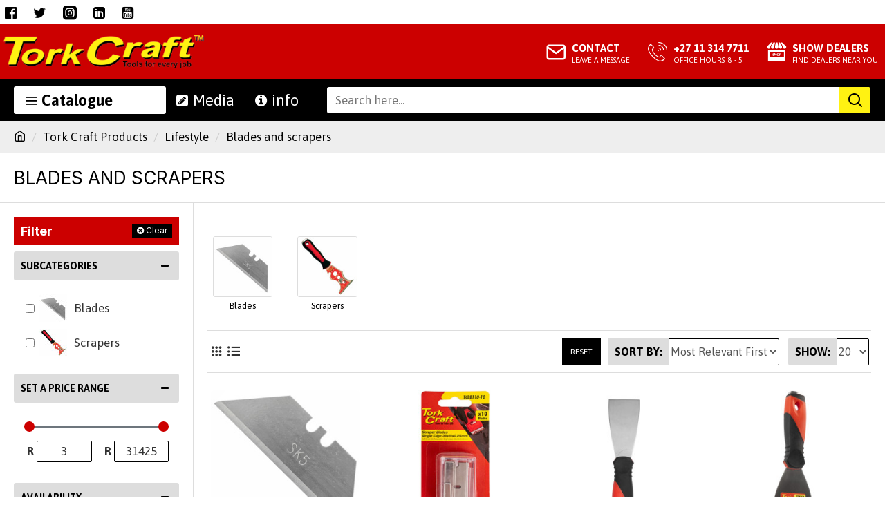

--- FILE ---
content_type: text/html; charset=utf-8
request_url: https://www.google.com/recaptcha/api2/anchor?ar=1&k=6LeHAAsTAAAAAN21vnffC7luqJo3a3C3Yg5_au8K&co=aHR0cHM6Ly93d3cudG9ya2NyYWZ0LmNvbTo0NDM.&hl=en&v=N67nZn4AqZkNcbeMu4prBgzg&size=normal&anchor-ms=20000&execute-ms=30000&cb=ufjxxscwak1v
body_size: 49273
content:
<!DOCTYPE HTML><html dir="ltr" lang="en"><head><meta http-equiv="Content-Type" content="text/html; charset=UTF-8">
<meta http-equiv="X-UA-Compatible" content="IE=edge">
<title>reCAPTCHA</title>
<style type="text/css">
/* cyrillic-ext */
@font-face {
  font-family: 'Roboto';
  font-style: normal;
  font-weight: 400;
  font-stretch: 100%;
  src: url(//fonts.gstatic.com/s/roboto/v48/KFO7CnqEu92Fr1ME7kSn66aGLdTylUAMa3GUBHMdazTgWw.woff2) format('woff2');
  unicode-range: U+0460-052F, U+1C80-1C8A, U+20B4, U+2DE0-2DFF, U+A640-A69F, U+FE2E-FE2F;
}
/* cyrillic */
@font-face {
  font-family: 'Roboto';
  font-style: normal;
  font-weight: 400;
  font-stretch: 100%;
  src: url(//fonts.gstatic.com/s/roboto/v48/KFO7CnqEu92Fr1ME7kSn66aGLdTylUAMa3iUBHMdazTgWw.woff2) format('woff2');
  unicode-range: U+0301, U+0400-045F, U+0490-0491, U+04B0-04B1, U+2116;
}
/* greek-ext */
@font-face {
  font-family: 'Roboto';
  font-style: normal;
  font-weight: 400;
  font-stretch: 100%;
  src: url(//fonts.gstatic.com/s/roboto/v48/KFO7CnqEu92Fr1ME7kSn66aGLdTylUAMa3CUBHMdazTgWw.woff2) format('woff2');
  unicode-range: U+1F00-1FFF;
}
/* greek */
@font-face {
  font-family: 'Roboto';
  font-style: normal;
  font-weight: 400;
  font-stretch: 100%;
  src: url(//fonts.gstatic.com/s/roboto/v48/KFO7CnqEu92Fr1ME7kSn66aGLdTylUAMa3-UBHMdazTgWw.woff2) format('woff2');
  unicode-range: U+0370-0377, U+037A-037F, U+0384-038A, U+038C, U+038E-03A1, U+03A3-03FF;
}
/* math */
@font-face {
  font-family: 'Roboto';
  font-style: normal;
  font-weight: 400;
  font-stretch: 100%;
  src: url(//fonts.gstatic.com/s/roboto/v48/KFO7CnqEu92Fr1ME7kSn66aGLdTylUAMawCUBHMdazTgWw.woff2) format('woff2');
  unicode-range: U+0302-0303, U+0305, U+0307-0308, U+0310, U+0312, U+0315, U+031A, U+0326-0327, U+032C, U+032F-0330, U+0332-0333, U+0338, U+033A, U+0346, U+034D, U+0391-03A1, U+03A3-03A9, U+03B1-03C9, U+03D1, U+03D5-03D6, U+03F0-03F1, U+03F4-03F5, U+2016-2017, U+2034-2038, U+203C, U+2040, U+2043, U+2047, U+2050, U+2057, U+205F, U+2070-2071, U+2074-208E, U+2090-209C, U+20D0-20DC, U+20E1, U+20E5-20EF, U+2100-2112, U+2114-2115, U+2117-2121, U+2123-214F, U+2190, U+2192, U+2194-21AE, U+21B0-21E5, U+21F1-21F2, U+21F4-2211, U+2213-2214, U+2216-22FF, U+2308-230B, U+2310, U+2319, U+231C-2321, U+2336-237A, U+237C, U+2395, U+239B-23B7, U+23D0, U+23DC-23E1, U+2474-2475, U+25AF, U+25B3, U+25B7, U+25BD, U+25C1, U+25CA, U+25CC, U+25FB, U+266D-266F, U+27C0-27FF, U+2900-2AFF, U+2B0E-2B11, U+2B30-2B4C, U+2BFE, U+3030, U+FF5B, U+FF5D, U+1D400-1D7FF, U+1EE00-1EEFF;
}
/* symbols */
@font-face {
  font-family: 'Roboto';
  font-style: normal;
  font-weight: 400;
  font-stretch: 100%;
  src: url(//fonts.gstatic.com/s/roboto/v48/KFO7CnqEu92Fr1ME7kSn66aGLdTylUAMaxKUBHMdazTgWw.woff2) format('woff2');
  unicode-range: U+0001-000C, U+000E-001F, U+007F-009F, U+20DD-20E0, U+20E2-20E4, U+2150-218F, U+2190, U+2192, U+2194-2199, U+21AF, U+21E6-21F0, U+21F3, U+2218-2219, U+2299, U+22C4-22C6, U+2300-243F, U+2440-244A, U+2460-24FF, U+25A0-27BF, U+2800-28FF, U+2921-2922, U+2981, U+29BF, U+29EB, U+2B00-2BFF, U+4DC0-4DFF, U+FFF9-FFFB, U+10140-1018E, U+10190-1019C, U+101A0, U+101D0-101FD, U+102E0-102FB, U+10E60-10E7E, U+1D2C0-1D2D3, U+1D2E0-1D37F, U+1F000-1F0FF, U+1F100-1F1AD, U+1F1E6-1F1FF, U+1F30D-1F30F, U+1F315, U+1F31C, U+1F31E, U+1F320-1F32C, U+1F336, U+1F378, U+1F37D, U+1F382, U+1F393-1F39F, U+1F3A7-1F3A8, U+1F3AC-1F3AF, U+1F3C2, U+1F3C4-1F3C6, U+1F3CA-1F3CE, U+1F3D4-1F3E0, U+1F3ED, U+1F3F1-1F3F3, U+1F3F5-1F3F7, U+1F408, U+1F415, U+1F41F, U+1F426, U+1F43F, U+1F441-1F442, U+1F444, U+1F446-1F449, U+1F44C-1F44E, U+1F453, U+1F46A, U+1F47D, U+1F4A3, U+1F4B0, U+1F4B3, U+1F4B9, U+1F4BB, U+1F4BF, U+1F4C8-1F4CB, U+1F4D6, U+1F4DA, U+1F4DF, U+1F4E3-1F4E6, U+1F4EA-1F4ED, U+1F4F7, U+1F4F9-1F4FB, U+1F4FD-1F4FE, U+1F503, U+1F507-1F50B, U+1F50D, U+1F512-1F513, U+1F53E-1F54A, U+1F54F-1F5FA, U+1F610, U+1F650-1F67F, U+1F687, U+1F68D, U+1F691, U+1F694, U+1F698, U+1F6AD, U+1F6B2, U+1F6B9-1F6BA, U+1F6BC, U+1F6C6-1F6CF, U+1F6D3-1F6D7, U+1F6E0-1F6EA, U+1F6F0-1F6F3, U+1F6F7-1F6FC, U+1F700-1F7FF, U+1F800-1F80B, U+1F810-1F847, U+1F850-1F859, U+1F860-1F887, U+1F890-1F8AD, U+1F8B0-1F8BB, U+1F8C0-1F8C1, U+1F900-1F90B, U+1F93B, U+1F946, U+1F984, U+1F996, U+1F9E9, U+1FA00-1FA6F, U+1FA70-1FA7C, U+1FA80-1FA89, U+1FA8F-1FAC6, U+1FACE-1FADC, U+1FADF-1FAE9, U+1FAF0-1FAF8, U+1FB00-1FBFF;
}
/* vietnamese */
@font-face {
  font-family: 'Roboto';
  font-style: normal;
  font-weight: 400;
  font-stretch: 100%;
  src: url(//fonts.gstatic.com/s/roboto/v48/KFO7CnqEu92Fr1ME7kSn66aGLdTylUAMa3OUBHMdazTgWw.woff2) format('woff2');
  unicode-range: U+0102-0103, U+0110-0111, U+0128-0129, U+0168-0169, U+01A0-01A1, U+01AF-01B0, U+0300-0301, U+0303-0304, U+0308-0309, U+0323, U+0329, U+1EA0-1EF9, U+20AB;
}
/* latin-ext */
@font-face {
  font-family: 'Roboto';
  font-style: normal;
  font-weight: 400;
  font-stretch: 100%;
  src: url(//fonts.gstatic.com/s/roboto/v48/KFO7CnqEu92Fr1ME7kSn66aGLdTylUAMa3KUBHMdazTgWw.woff2) format('woff2');
  unicode-range: U+0100-02BA, U+02BD-02C5, U+02C7-02CC, U+02CE-02D7, U+02DD-02FF, U+0304, U+0308, U+0329, U+1D00-1DBF, U+1E00-1E9F, U+1EF2-1EFF, U+2020, U+20A0-20AB, U+20AD-20C0, U+2113, U+2C60-2C7F, U+A720-A7FF;
}
/* latin */
@font-face {
  font-family: 'Roboto';
  font-style: normal;
  font-weight: 400;
  font-stretch: 100%;
  src: url(//fonts.gstatic.com/s/roboto/v48/KFO7CnqEu92Fr1ME7kSn66aGLdTylUAMa3yUBHMdazQ.woff2) format('woff2');
  unicode-range: U+0000-00FF, U+0131, U+0152-0153, U+02BB-02BC, U+02C6, U+02DA, U+02DC, U+0304, U+0308, U+0329, U+2000-206F, U+20AC, U+2122, U+2191, U+2193, U+2212, U+2215, U+FEFF, U+FFFD;
}
/* cyrillic-ext */
@font-face {
  font-family: 'Roboto';
  font-style: normal;
  font-weight: 500;
  font-stretch: 100%;
  src: url(//fonts.gstatic.com/s/roboto/v48/KFO7CnqEu92Fr1ME7kSn66aGLdTylUAMa3GUBHMdazTgWw.woff2) format('woff2');
  unicode-range: U+0460-052F, U+1C80-1C8A, U+20B4, U+2DE0-2DFF, U+A640-A69F, U+FE2E-FE2F;
}
/* cyrillic */
@font-face {
  font-family: 'Roboto';
  font-style: normal;
  font-weight: 500;
  font-stretch: 100%;
  src: url(//fonts.gstatic.com/s/roboto/v48/KFO7CnqEu92Fr1ME7kSn66aGLdTylUAMa3iUBHMdazTgWw.woff2) format('woff2');
  unicode-range: U+0301, U+0400-045F, U+0490-0491, U+04B0-04B1, U+2116;
}
/* greek-ext */
@font-face {
  font-family: 'Roboto';
  font-style: normal;
  font-weight: 500;
  font-stretch: 100%;
  src: url(//fonts.gstatic.com/s/roboto/v48/KFO7CnqEu92Fr1ME7kSn66aGLdTylUAMa3CUBHMdazTgWw.woff2) format('woff2');
  unicode-range: U+1F00-1FFF;
}
/* greek */
@font-face {
  font-family: 'Roboto';
  font-style: normal;
  font-weight: 500;
  font-stretch: 100%;
  src: url(//fonts.gstatic.com/s/roboto/v48/KFO7CnqEu92Fr1ME7kSn66aGLdTylUAMa3-UBHMdazTgWw.woff2) format('woff2');
  unicode-range: U+0370-0377, U+037A-037F, U+0384-038A, U+038C, U+038E-03A1, U+03A3-03FF;
}
/* math */
@font-face {
  font-family: 'Roboto';
  font-style: normal;
  font-weight: 500;
  font-stretch: 100%;
  src: url(//fonts.gstatic.com/s/roboto/v48/KFO7CnqEu92Fr1ME7kSn66aGLdTylUAMawCUBHMdazTgWw.woff2) format('woff2');
  unicode-range: U+0302-0303, U+0305, U+0307-0308, U+0310, U+0312, U+0315, U+031A, U+0326-0327, U+032C, U+032F-0330, U+0332-0333, U+0338, U+033A, U+0346, U+034D, U+0391-03A1, U+03A3-03A9, U+03B1-03C9, U+03D1, U+03D5-03D6, U+03F0-03F1, U+03F4-03F5, U+2016-2017, U+2034-2038, U+203C, U+2040, U+2043, U+2047, U+2050, U+2057, U+205F, U+2070-2071, U+2074-208E, U+2090-209C, U+20D0-20DC, U+20E1, U+20E5-20EF, U+2100-2112, U+2114-2115, U+2117-2121, U+2123-214F, U+2190, U+2192, U+2194-21AE, U+21B0-21E5, U+21F1-21F2, U+21F4-2211, U+2213-2214, U+2216-22FF, U+2308-230B, U+2310, U+2319, U+231C-2321, U+2336-237A, U+237C, U+2395, U+239B-23B7, U+23D0, U+23DC-23E1, U+2474-2475, U+25AF, U+25B3, U+25B7, U+25BD, U+25C1, U+25CA, U+25CC, U+25FB, U+266D-266F, U+27C0-27FF, U+2900-2AFF, U+2B0E-2B11, U+2B30-2B4C, U+2BFE, U+3030, U+FF5B, U+FF5D, U+1D400-1D7FF, U+1EE00-1EEFF;
}
/* symbols */
@font-face {
  font-family: 'Roboto';
  font-style: normal;
  font-weight: 500;
  font-stretch: 100%;
  src: url(//fonts.gstatic.com/s/roboto/v48/KFO7CnqEu92Fr1ME7kSn66aGLdTylUAMaxKUBHMdazTgWw.woff2) format('woff2');
  unicode-range: U+0001-000C, U+000E-001F, U+007F-009F, U+20DD-20E0, U+20E2-20E4, U+2150-218F, U+2190, U+2192, U+2194-2199, U+21AF, U+21E6-21F0, U+21F3, U+2218-2219, U+2299, U+22C4-22C6, U+2300-243F, U+2440-244A, U+2460-24FF, U+25A0-27BF, U+2800-28FF, U+2921-2922, U+2981, U+29BF, U+29EB, U+2B00-2BFF, U+4DC0-4DFF, U+FFF9-FFFB, U+10140-1018E, U+10190-1019C, U+101A0, U+101D0-101FD, U+102E0-102FB, U+10E60-10E7E, U+1D2C0-1D2D3, U+1D2E0-1D37F, U+1F000-1F0FF, U+1F100-1F1AD, U+1F1E6-1F1FF, U+1F30D-1F30F, U+1F315, U+1F31C, U+1F31E, U+1F320-1F32C, U+1F336, U+1F378, U+1F37D, U+1F382, U+1F393-1F39F, U+1F3A7-1F3A8, U+1F3AC-1F3AF, U+1F3C2, U+1F3C4-1F3C6, U+1F3CA-1F3CE, U+1F3D4-1F3E0, U+1F3ED, U+1F3F1-1F3F3, U+1F3F5-1F3F7, U+1F408, U+1F415, U+1F41F, U+1F426, U+1F43F, U+1F441-1F442, U+1F444, U+1F446-1F449, U+1F44C-1F44E, U+1F453, U+1F46A, U+1F47D, U+1F4A3, U+1F4B0, U+1F4B3, U+1F4B9, U+1F4BB, U+1F4BF, U+1F4C8-1F4CB, U+1F4D6, U+1F4DA, U+1F4DF, U+1F4E3-1F4E6, U+1F4EA-1F4ED, U+1F4F7, U+1F4F9-1F4FB, U+1F4FD-1F4FE, U+1F503, U+1F507-1F50B, U+1F50D, U+1F512-1F513, U+1F53E-1F54A, U+1F54F-1F5FA, U+1F610, U+1F650-1F67F, U+1F687, U+1F68D, U+1F691, U+1F694, U+1F698, U+1F6AD, U+1F6B2, U+1F6B9-1F6BA, U+1F6BC, U+1F6C6-1F6CF, U+1F6D3-1F6D7, U+1F6E0-1F6EA, U+1F6F0-1F6F3, U+1F6F7-1F6FC, U+1F700-1F7FF, U+1F800-1F80B, U+1F810-1F847, U+1F850-1F859, U+1F860-1F887, U+1F890-1F8AD, U+1F8B0-1F8BB, U+1F8C0-1F8C1, U+1F900-1F90B, U+1F93B, U+1F946, U+1F984, U+1F996, U+1F9E9, U+1FA00-1FA6F, U+1FA70-1FA7C, U+1FA80-1FA89, U+1FA8F-1FAC6, U+1FACE-1FADC, U+1FADF-1FAE9, U+1FAF0-1FAF8, U+1FB00-1FBFF;
}
/* vietnamese */
@font-face {
  font-family: 'Roboto';
  font-style: normal;
  font-weight: 500;
  font-stretch: 100%;
  src: url(//fonts.gstatic.com/s/roboto/v48/KFO7CnqEu92Fr1ME7kSn66aGLdTylUAMa3OUBHMdazTgWw.woff2) format('woff2');
  unicode-range: U+0102-0103, U+0110-0111, U+0128-0129, U+0168-0169, U+01A0-01A1, U+01AF-01B0, U+0300-0301, U+0303-0304, U+0308-0309, U+0323, U+0329, U+1EA0-1EF9, U+20AB;
}
/* latin-ext */
@font-face {
  font-family: 'Roboto';
  font-style: normal;
  font-weight: 500;
  font-stretch: 100%;
  src: url(//fonts.gstatic.com/s/roboto/v48/KFO7CnqEu92Fr1ME7kSn66aGLdTylUAMa3KUBHMdazTgWw.woff2) format('woff2');
  unicode-range: U+0100-02BA, U+02BD-02C5, U+02C7-02CC, U+02CE-02D7, U+02DD-02FF, U+0304, U+0308, U+0329, U+1D00-1DBF, U+1E00-1E9F, U+1EF2-1EFF, U+2020, U+20A0-20AB, U+20AD-20C0, U+2113, U+2C60-2C7F, U+A720-A7FF;
}
/* latin */
@font-face {
  font-family: 'Roboto';
  font-style: normal;
  font-weight: 500;
  font-stretch: 100%;
  src: url(//fonts.gstatic.com/s/roboto/v48/KFO7CnqEu92Fr1ME7kSn66aGLdTylUAMa3yUBHMdazQ.woff2) format('woff2');
  unicode-range: U+0000-00FF, U+0131, U+0152-0153, U+02BB-02BC, U+02C6, U+02DA, U+02DC, U+0304, U+0308, U+0329, U+2000-206F, U+20AC, U+2122, U+2191, U+2193, U+2212, U+2215, U+FEFF, U+FFFD;
}
/* cyrillic-ext */
@font-face {
  font-family: 'Roboto';
  font-style: normal;
  font-weight: 900;
  font-stretch: 100%;
  src: url(//fonts.gstatic.com/s/roboto/v48/KFO7CnqEu92Fr1ME7kSn66aGLdTylUAMa3GUBHMdazTgWw.woff2) format('woff2');
  unicode-range: U+0460-052F, U+1C80-1C8A, U+20B4, U+2DE0-2DFF, U+A640-A69F, U+FE2E-FE2F;
}
/* cyrillic */
@font-face {
  font-family: 'Roboto';
  font-style: normal;
  font-weight: 900;
  font-stretch: 100%;
  src: url(//fonts.gstatic.com/s/roboto/v48/KFO7CnqEu92Fr1ME7kSn66aGLdTylUAMa3iUBHMdazTgWw.woff2) format('woff2');
  unicode-range: U+0301, U+0400-045F, U+0490-0491, U+04B0-04B1, U+2116;
}
/* greek-ext */
@font-face {
  font-family: 'Roboto';
  font-style: normal;
  font-weight: 900;
  font-stretch: 100%;
  src: url(//fonts.gstatic.com/s/roboto/v48/KFO7CnqEu92Fr1ME7kSn66aGLdTylUAMa3CUBHMdazTgWw.woff2) format('woff2');
  unicode-range: U+1F00-1FFF;
}
/* greek */
@font-face {
  font-family: 'Roboto';
  font-style: normal;
  font-weight: 900;
  font-stretch: 100%;
  src: url(//fonts.gstatic.com/s/roboto/v48/KFO7CnqEu92Fr1ME7kSn66aGLdTylUAMa3-UBHMdazTgWw.woff2) format('woff2');
  unicode-range: U+0370-0377, U+037A-037F, U+0384-038A, U+038C, U+038E-03A1, U+03A3-03FF;
}
/* math */
@font-face {
  font-family: 'Roboto';
  font-style: normal;
  font-weight: 900;
  font-stretch: 100%;
  src: url(//fonts.gstatic.com/s/roboto/v48/KFO7CnqEu92Fr1ME7kSn66aGLdTylUAMawCUBHMdazTgWw.woff2) format('woff2');
  unicode-range: U+0302-0303, U+0305, U+0307-0308, U+0310, U+0312, U+0315, U+031A, U+0326-0327, U+032C, U+032F-0330, U+0332-0333, U+0338, U+033A, U+0346, U+034D, U+0391-03A1, U+03A3-03A9, U+03B1-03C9, U+03D1, U+03D5-03D6, U+03F0-03F1, U+03F4-03F5, U+2016-2017, U+2034-2038, U+203C, U+2040, U+2043, U+2047, U+2050, U+2057, U+205F, U+2070-2071, U+2074-208E, U+2090-209C, U+20D0-20DC, U+20E1, U+20E5-20EF, U+2100-2112, U+2114-2115, U+2117-2121, U+2123-214F, U+2190, U+2192, U+2194-21AE, U+21B0-21E5, U+21F1-21F2, U+21F4-2211, U+2213-2214, U+2216-22FF, U+2308-230B, U+2310, U+2319, U+231C-2321, U+2336-237A, U+237C, U+2395, U+239B-23B7, U+23D0, U+23DC-23E1, U+2474-2475, U+25AF, U+25B3, U+25B7, U+25BD, U+25C1, U+25CA, U+25CC, U+25FB, U+266D-266F, U+27C0-27FF, U+2900-2AFF, U+2B0E-2B11, U+2B30-2B4C, U+2BFE, U+3030, U+FF5B, U+FF5D, U+1D400-1D7FF, U+1EE00-1EEFF;
}
/* symbols */
@font-face {
  font-family: 'Roboto';
  font-style: normal;
  font-weight: 900;
  font-stretch: 100%;
  src: url(//fonts.gstatic.com/s/roboto/v48/KFO7CnqEu92Fr1ME7kSn66aGLdTylUAMaxKUBHMdazTgWw.woff2) format('woff2');
  unicode-range: U+0001-000C, U+000E-001F, U+007F-009F, U+20DD-20E0, U+20E2-20E4, U+2150-218F, U+2190, U+2192, U+2194-2199, U+21AF, U+21E6-21F0, U+21F3, U+2218-2219, U+2299, U+22C4-22C6, U+2300-243F, U+2440-244A, U+2460-24FF, U+25A0-27BF, U+2800-28FF, U+2921-2922, U+2981, U+29BF, U+29EB, U+2B00-2BFF, U+4DC0-4DFF, U+FFF9-FFFB, U+10140-1018E, U+10190-1019C, U+101A0, U+101D0-101FD, U+102E0-102FB, U+10E60-10E7E, U+1D2C0-1D2D3, U+1D2E0-1D37F, U+1F000-1F0FF, U+1F100-1F1AD, U+1F1E6-1F1FF, U+1F30D-1F30F, U+1F315, U+1F31C, U+1F31E, U+1F320-1F32C, U+1F336, U+1F378, U+1F37D, U+1F382, U+1F393-1F39F, U+1F3A7-1F3A8, U+1F3AC-1F3AF, U+1F3C2, U+1F3C4-1F3C6, U+1F3CA-1F3CE, U+1F3D4-1F3E0, U+1F3ED, U+1F3F1-1F3F3, U+1F3F5-1F3F7, U+1F408, U+1F415, U+1F41F, U+1F426, U+1F43F, U+1F441-1F442, U+1F444, U+1F446-1F449, U+1F44C-1F44E, U+1F453, U+1F46A, U+1F47D, U+1F4A3, U+1F4B0, U+1F4B3, U+1F4B9, U+1F4BB, U+1F4BF, U+1F4C8-1F4CB, U+1F4D6, U+1F4DA, U+1F4DF, U+1F4E3-1F4E6, U+1F4EA-1F4ED, U+1F4F7, U+1F4F9-1F4FB, U+1F4FD-1F4FE, U+1F503, U+1F507-1F50B, U+1F50D, U+1F512-1F513, U+1F53E-1F54A, U+1F54F-1F5FA, U+1F610, U+1F650-1F67F, U+1F687, U+1F68D, U+1F691, U+1F694, U+1F698, U+1F6AD, U+1F6B2, U+1F6B9-1F6BA, U+1F6BC, U+1F6C6-1F6CF, U+1F6D3-1F6D7, U+1F6E0-1F6EA, U+1F6F0-1F6F3, U+1F6F7-1F6FC, U+1F700-1F7FF, U+1F800-1F80B, U+1F810-1F847, U+1F850-1F859, U+1F860-1F887, U+1F890-1F8AD, U+1F8B0-1F8BB, U+1F8C0-1F8C1, U+1F900-1F90B, U+1F93B, U+1F946, U+1F984, U+1F996, U+1F9E9, U+1FA00-1FA6F, U+1FA70-1FA7C, U+1FA80-1FA89, U+1FA8F-1FAC6, U+1FACE-1FADC, U+1FADF-1FAE9, U+1FAF0-1FAF8, U+1FB00-1FBFF;
}
/* vietnamese */
@font-face {
  font-family: 'Roboto';
  font-style: normal;
  font-weight: 900;
  font-stretch: 100%;
  src: url(//fonts.gstatic.com/s/roboto/v48/KFO7CnqEu92Fr1ME7kSn66aGLdTylUAMa3OUBHMdazTgWw.woff2) format('woff2');
  unicode-range: U+0102-0103, U+0110-0111, U+0128-0129, U+0168-0169, U+01A0-01A1, U+01AF-01B0, U+0300-0301, U+0303-0304, U+0308-0309, U+0323, U+0329, U+1EA0-1EF9, U+20AB;
}
/* latin-ext */
@font-face {
  font-family: 'Roboto';
  font-style: normal;
  font-weight: 900;
  font-stretch: 100%;
  src: url(//fonts.gstatic.com/s/roboto/v48/KFO7CnqEu92Fr1ME7kSn66aGLdTylUAMa3KUBHMdazTgWw.woff2) format('woff2');
  unicode-range: U+0100-02BA, U+02BD-02C5, U+02C7-02CC, U+02CE-02D7, U+02DD-02FF, U+0304, U+0308, U+0329, U+1D00-1DBF, U+1E00-1E9F, U+1EF2-1EFF, U+2020, U+20A0-20AB, U+20AD-20C0, U+2113, U+2C60-2C7F, U+A720-A7FF;
}
/* latin */
@font-face {
  font-family: 'Roboto';
  font-style: normal;
  font-weight: 900;
  font-stretch: 100%;
  src: url(//fonts.gstatic.com/s/roboto/v48/KFO7CnqEu92Fr1ME7kSn66aGLdTylUAMa3yUBHMdazQ.woff2) format('woff2');
  unicode-range: U+0000-00FF, U+0131, U+0152-0153, U+02BB-02BC, U+02C6, U+02DA, U+02DC, U+0304, U+0308, U+0329, U+2000-206F, U+20AC, U+2122, U+2191, U+2193, U+2212, U+2215, U+FEFF, U+FFFD;
}

</style>
<link rel="stylesheet" type="text/css" href="https://www.gstatic.com/recaptcha/releases/N67nZn4AqZkNcbeMu4prBgzg/styles__ltr.css">
<script nonce="Znwh6debwQXncAt2cWWlKQ" type="text/javascript">window['__recaptcha_api'] = 'https://www.google.com/recaptcha/api2/';</script>
<script type="text/javascript" src="https://www.gstatic.com/recaptcha/releases/N67nZn4AqZkNcbeMu4prBgzg/recaptcha__en.js" nonce="Znwh6debwQXncAt2cWWlKQ">
      
    </script></head>
<body><div id="rc-anchor-alert" class="rc-anchor-alert"></div>
<input type="hidden" id="recaptcha-token" value="[base64]">
<script type="text/javascript" nonce="Znwh6debwQXncAt2cWWlKQ">
      recaptcha.anchor.Main.init("[\x22ainput\x22,[\x22bgdata\x22,\x22\x22,\[base64]/[base64]/[base64]/bmV3IHJbeF0oY1swXSk6RT09Mj9uZXcgclt4XShjWzBdLGNbMV0pOkU9PTM/bmV3IHJbeF0oY1swXSxjWzFdLGNbMl0pOkU9PTQ/[base64]/[base64]/[base64]/[base64]/[base64]/[base64]/[base64]/[base64]\x22,\[base64]\\u003d\\u003d\x22,\x22E8K0Z8Kjw4MRbcOmw7HDkcOCw7xeYsK2w4XDlAZ4TMK/wq7Cil7CksKOSXN/acOBIsKyw69rCsKtwr4zUV0Ww6sjwow1w5/ChSLDssKHOEYcwpUTw78BwpgRw51xJsKkcsKwVcORwoQKw4o3wrjDun96wq5fw6nCuALCqCYLcT9+w4t6IMKVwrDCicOkwo7DrsK3w7snwoxTw6Zuw4Ecw5zCkFTCucKUNsK+Wnd/e8KMwph/T8OYBhpWaMOMcQvCsAIUwq9tXsK9JFfClTfCosKJJcO/w6/DiXjDqiHDuBNnOsO7w5jCnUl7bEPCkMKNHMK7w68Jw4Fhw7HCrMKODnQmN3l6PcKIRsOSAMO4V8OyaCN/[base64]/wpTCoX8Aw6t8S8OSwpwIwrA0WR1PwpYdDyMfAwLCisO1w5AMw6/CjlRZBsK6acKmwpNVDi3CuSYMw4YrBcOnwpZXBE/Dh8OlwoEubmArwrvCuFYpB1o9wqBqasK3S8OcFFZFSMOvJzzDjHvCsSckFjRFW8Oyw6zCtUdMw4w4CkYQwr13XGvCvAXCqMOkdFFgUsOQDcO7woMiwqbCtsKEZGBEw7jCnFx/[base64]/ChUBlfcOQIcKRKcKew4o3wq4jSMOOw5nCr8OebFDDrsKCw5vDnMKQw6d1wqsLc1U5wovDqHw3a8K9ccKTQMO8w5E/aw7CoX5SJ0t2worCqcOtw5dFQMKtHBtcfQ4fWcO3eSQXCMOQeMO4KEkeEMKXwoLCicO6wqrCssKnTk/DjcKLwpTCvQBDw4plwq3DoiDDoEbDpsOTw43CiHYnWk9Xw5FkCjrDmFvCpHNILVpBAcK3LMKnwr/Dp398ByfCrcKcw7DClQPDksKhw67CtUdaw5ZPUcOJCj9OPcO3fMOUw6/[base64]/[base64]/DgHHDqilEw6jDklbDtnjCtMObw4PCiww8Vl/[base64]/[base64]/DkzfCrVPDscOtwoXDoMO+w6HCqAhmEAUtcMKcw63DtAVOw5RFWBHDnBXDoMOyw73DlSzCiGnDs8KxwqLDmsKFwovCljwKccK7FcKQJmvDjxXDnj/DjsOCdifCgD1iwopow7bCn8KfC01ewooiw4HCm2DDoFHCoUjDhMK/XBzCnVkwOU46w6t7w6zDncOpfSNHw4A9SU0lfg4uIBPDmMKIwonDsnjDp0NmCTF+w7bDpVXDgV/CicOiHgTDtMOtXkbCu8KeaG4DKRZePFhaP2DDoTtxwpthw7RWIMOYV8OCwq/Dnx4RAMOGajjCucKGw5HDhcOGwqrDosKqw6PDrS7CrsKFFMK4w7VvwprChzDDpk/CuQlfw5pKUMOwP0/Dm8Klw7ZPAMKAMlzDoy0YwqLCtsOlEsKpw59dOsO4w6dEZsOmwrI6C8KkFcOfTB5Cwo3DpC/[base64]/CcO9wqQ4ThTDlxo+wozCimfDncOCA8KZADB/wrzCnB07w7BpSMKdbX3CtsO+w6x/w5fCrcKGX8Oiw7ADPMKEJsO0wqRIw6t0w5zChcOtwo0Kw7PChcKnwq3DpsKAAcKzw5sMSw9Xc8KmDFPDuWHCnxjDksKjZ3otwqZxw5c8w7TChwgbw6jCpsKIw7gnXMOBwr7DrVwJwqtgb1/Clj8xwoZJGAZ1WTPCvH9/[base64]/DkT43w77CjELDqngCw4d/DClGdiZ+w4hJRjF+w7TDny9+J8OEa8K6Fid/bwXDp8KWwr1Nw5vDnUUfwr3ChgppGMK5Y8KSQGzCvkjDhcKXBMOYwr/[base64]/DsK7woRqwp3CocKOLCrCjcKHwppEwrMbw67CrxoWw7IURAQtw6zCk0MuAloEw6PDhXc9fW/[base64]/CisO4w4A/KEMswqNhK8KCUsKJw7HCqHvCphnCvxrDvMOfw7PDl8K0eMONBcKow69GwqNFEXRyOMO3DcKGw4gjaUM/[base64]/[base64]/CngYWw7nCrlp0w6fDuQ5yw5vDoUUkfkU8NlbDlsOFXTpfS8KhXSQAwrNWDzANRkpzM34+w7XDtsKPwpjDoW7DtV9Iw6I4w5jDuX7CvsOdw6wGAigwEcOCw4XDp0tqw5/Dq8KnSFHCmcOyHsKKwrBZwqDDil8rbxspHUPCu15QEcOSwpENw7Rrw4ZCwq3Ct8Ojw6BZTHU2O8Kkw5BtL8KcV8OtJTTDnBwiw73ClUPDhMKfWEXDvsOnwozChmAmwpjCrcKNX8Oiwo/Dk2IqdwPCksKhw4TCm8OpMClhOgwZUcO0wobCt8KrwqfCrWLDvS/DpMKmw6zDk21EZ8KZTsOjaXlrcMO5wo4xw5gZEUfDv8OmFTR2CcOlwrbCmyk8w69BUCI7GWvDrz/CqMKmwpXDi8OiAVTDhMK6w4/CmcKRDAhVKUzCtcOIMXzCrAA0wohdw7AAFHbDpMKcw4NRF3ZCCMK+w4ZEDsK1wppaMmpwGCLDhEINUcK2wo5fwrDDvFzCnMOOw4JvcsKDPGBVAw0kwrnDoMKMaMOvw7nCnyBddjPDnFcDw4wzw5/CtDxzD0wwwofCpgJBflZnUsO1BcOiwoo9w7DChVvDtUBlwqzDnjkGwpbCgD8pbsOMwr9gwpPDmMOKw6fDscKuOcOKwpTDmnlfwoJzw5BoXcKka8KNw4MVTsOSw5khwpAfG8Opw5Y9RDrDn8KNw4gvwoY9RcK+LsOXwrbCj8KGRhN2YSHCt1/ClinDk8OhQ8OiwpDCt8OmGg1cRxHCk1lWByV2H8K/[base64]/wqxYwqTDixLClcOZMRsaw4bClsK9cQoVw4zChsOLwoIqwoDDrcOjwp/CgF1DKE/[base64]/[base64]/Ctz4dw5bDilLDo8KFWjnCiMKdw4QgNMOxHsOaQEjCl3kowqXDmSHCj8KUw5/[base64]/DnjHDiFZTWABKw5HDpmrDicOEwo0cw5BBAn9Ww4thCHN4bcO8w480wpYEw71AwqzDmsK5w67CtiDDhivDkMKiSmcqW3fCmMOVwoLCiU3DvB5vdDXDscOyR8OuwrBoa8Kow47DhcK9AMK7QsOZwphsw6gTw79cwoHClGfCrl4wYMKOw7F4w59TCGdAw4YMwpTDucK8w4/[base64]/Ri4KecKjIsK2w74PEHjDt1M4MsOiwqfClU7DlT1MwoLDmx/CisK8w6jDhDIWeGJLOMOzwo0yI8KCworDn8KEw4LCjS4MwokuV3p0C8O+w5rCtHc7J8KwwqLCgmhnBFPCtDEIQsOqD8KkaSnDhcO5ZcKHwpIfw4bDpTDDiilDPgYeFnjDrcOVDH/[base64]/CksKawqtIJcKOw4PDksOGwqDDkQFuw6bClcKAasK9ZMKxw7LDgMO1W8OBSTQLZhXDvBozwrEdwobDmw7CuDXCssKIwoDDoSPCsMOJYh3CsDsYwrQtG8OdPFbDhHDCqW9ZHcK7ETTCqzlWw6LCswQsw7PCqSzDr3Vpw59ZbEt6wqw4wo4jXRPDrmQ6aMO6w5Ytwp/Dk8KrRsOSOcKBw4jDvsKbWWJKw7nDjsKMw69ew4zCoVPCjcOsw7Fqwo9bw7fDgsOjw7YmYDTCigUdwow1w7HDk8OawpEYFkROwqxNw6PDpC/CmsODwqE/woAkw4UkY8OQw6jCkFQ3wq0FFlsWw77Di17CpyJUwrhiw4zCim7DsyjDvMKDwqhAcsOMw6zCvAIoIMO9w6Mjw74vf8KQR8Oow5N+dCEswqAywoY8NwVaw7c/w41zwpg4w4ZbVxdbdXAdwooxPC85HcOlRzbDnAVsWnJDw7MeUMKlUgDDjW3DoQJtSnXCncKtwoBPM0XCsU7CjDPCksOpI8OGD8O2woNwG8KleMKrw5Z8wqbDkCpfwrQfP8O5wpzDk8OyT8OzXcOLdA/CrsKNRsK1w4I+wogPMWEsKsKswqPCnzvDh0TDgBXDocOWwqgvwp9Swo/DtCFfAXFzw55ncTjCgS4ybQXCrDnComRLLAIlJE3Dv8OaC8OPTsOJw6jCnh3DgcK2MMOEwr5LXsOdYlPCv8OkGTlmd8OnP0nDqsOWdSDChcKZw7/DisOhL8KBLsOBUAJjFhzCisK0fDPCocKRw63CrsO1QHHCsUNIA8OJGB/CoMOzwr1zDcOOwrA/PcKJAMKaw47DlsKGwqrCosOTw457VMKmwotndTUhwofCisO8PRxwcwxwwoMHwpFERMKiccKQw6p7E8K6wqw4w7ZkwpDCv2Icw4hpw4MQYy4Uwq7CnntNScKgw4paw4ImwqVfdsKJw7jDocKHw6YeQcOsFWHDgALDvcO/wqnCsQ3CqUnDksKuwrfClAPDnwvDiy3Dl8KDwrXCtcOCA8KFw6JlH8ONYcKYNMK1JMKcw64+w7gTw6bCk8KpwpJDNsKzwqLDlGFpfcKpw5RqwrEFw7ZJw5BSacKjCcOFB8OcCTwGaBdecCHCoC7Dm8OaAMKcw7wPZTB/fMKEwrzDlGnChFBILMKew5/CpcOFw7DCqsKNOcOsw7PDrTfCpMODwqbDvEgcCsOewod0wphgwoFlwptOwq0xwowvWGFaR8KVbcK2w79vf8KpwrzDrcKFw6rDucOkJMKNPDzDgcKzQW18cMO5cBTDncK7b8OFHllbEMOHWn0lwrHCuCIIWcO+w7Ygw5/DgcKJwqrCjsOtw6fCmgbDmnnDjMKTeCNGGBAuwrPCq1LDiWPCkDHCiMKfw4IUwqILw4BUek5WdwTClFh2wqsiw40Pw5/[base64]/DvMKKBV/CtMOWQ1bCpS7CjnMkwo7CnxoEwqlyw6TCn0Z1wpADO8O2JsKMwqPCjwgaw47Dn8OOUMO9w4Rrw4g5woHCgToMJnPClGzCtMKIw7XCj0XCtnM3cwoiE8KswoxJwoLDpMOqwpTDhFXCvxEtw4gqfcK/[base64]/Cp8KAGcOkCSLDu8KieMO0Owofwo47S8KMKFsjwrhMfhYhw50OwpoVVMK8QcOHwoBPfEDCrAXChioDwqDDh8KawoREUcKPw5vDpiDDnCXCuFRwOMKOw5nCjzfCt8K0JcKKE8Kww7AnwoVQI2F/MVPDrcOeLxPDgMOKwqbCr8OFH3cCZ8KzwqQFwqXCnmpEYiFjwocow6sqJ3leXMOuw6V1clXCoGPCuwM1wozDosO0w44xw5TDoQIMw6bCu8KhIMOaAGc3fAgzw5TDnxvDnydJTU3DpcOfesK4w4AAw7lFFcKswrDDsRDDqRBow4YPU8KWV8KQwp/DkmJqwqMmcRLDmsOzw7zCgHzCrcOhwqJ6wrAiUU7Dl10pawDCoG/DvsONHcOVB8OAwoXCq8OxwrJOHsO6woBqXULDicKOGDfDvydEcB3DrcO0w6zCt8OKwrVxw4PCuMKfw7YDw5VLwrVCw5rCtAVjw50ewqkQw4hEacKSdsKvYsOjw49mRMO7wox/[base64]/DtcKNP8OReMKowpE9wrbChx5Rw6nCjcK+f8OiFwfDq8KNwpIhVjrCnMKwTmd4wqoTRsOqw5EGw6PCpi/CsgzCoznDjsO3PcKaw6bDqSfDlcKtwrnDulY/FcOcKMKLw6vDtGfDk8K/TMK1w5nCjMK7GR91woPCkGXDkCnDr3ZNBsOkaVtqIMOww7fClsK5fXzChF/DpxTCi8Ojw6BewrJhZMOiwrDCr8Ohw70Ow51vWMOJdXZuwrFwbGTDhMKLScOLw5TDjWsQD1vDqE/[base64]/DvcK2XMO8w7XCs8Kzw70yw6cLwq1Zw5zCssO0w5EIwpLDlsKFw4zCnytEAMOZQcO+XUrDokIkw7DCjUsDw5PDrydOwphGw6fCswDDu2ZAVMKXwrVDacOADsKkQsKYwrYzw7jCryrCvsOLNGA9HQnCkF/CpwJGwqs6Y8O8BkpxRsOawozCqWh2wptuwp/Cvg9dw7vDqktPfAXChcKJwoI8VcOhw47Cg8Ozw696A27DhWw4JnQFJ8O8JGNBRXvCosObUD5XZ1hvw4HDvsO3wovCncK+YlgYOcKWwqQUwpsXw63DhMK+HzjDoR8wf8KcQXrCp8OaPATDgsO4PMK/w4F2woDDsD/Dt33CvkHCp1HCnVnDvMKQLTkNwpB8w4AtUcK6c8KLZDhQNU/Cth3DigfDrGnDrHTDq8KYwp9RwonCv8K9DQ/DqTXCicK+eSvCiWHDucKzw7EFGcKfARA0woTDk0LCkzPDnMKWdcOUwoXDnG4zbnjCsC3DqGTCrAkIdh7Ci8O0wqc/[base64]/DtVsPUj1tYS4yw5FkfjrCqwrDmcKEUDFpF8OuOsKMwrpRYiTDtiHCpFA5w44/bnnCgsOOwp7Dm2/[base64]/[base64]/XsKHfcOawrzCsnrDk8OhM8OgLWfDliLCmMOXw4jCgiZTecKSwq9OPXttfkrCsGoMesK6w7howpAhfkLCrk/Cv0grwpMWw47Dt8O8w5/Dg8K/fn8AwrY2JcKqRkc5MyvCsFJPNwB/woITXBpXencjZVxtWQIXw7hBVlfCrMK9ZMK1w6DCqhXDjMORNcOdUUdQwqvDmcKZYhsiwr4sb8Kmw67Cm1PDncKKcVTCisKWw6TDpMO6w547wrnCp8OHXXUww4LCllrCnQTCu1AuRyA4Fjs6w6DCtcOzwr4Ow4bChsKVVAjDjMK/RUjCtWnDoBLDoyVfw6swwrbCqSJsw5jCqw1kIHDCviJLTm3CrUIpw5rCmcKUIMOLw5fDqMOmPsKzf8KEw4piwpBVworDlGbCtAwfwpLCsTRLwqnDrCfDjcOzJ8OuZWxNLcOcOX0kwoDCvsOYw41fRsKwcjzClBvDvjfCg8KpOSN+U8OFw6/Cog3Dp8O/[base64]/w41ALDfCug/[base64]/wpTDlCp+w6YBE8KhWhHCkE5Ow58xe3Zyw6PDt3hWb8O6TcOZUsO0F8KlLh3CmCDDg8KdG8KkeFbCtkjDucOqDMO7w7gJRsKoA8OOw7vCnMKnw40IW8KUw7rDqw3CgcK4wpfDscOoZ1EzaV/[base64]/[base64]/DkMKwC8OxbRHDoXnCiMKewoPCsDt3w70HwoFGw5jDpijCmsKyHQovwqsawrvDjsOGwqjCjsK6wr5bwobDt8Kpw77DpsKpwrPDmD/CiENPPC8uwqrDgcOew6gSUXodfh7ChgEQPsKXw7stw5zDgMKkw6zDvcOiw4w2w6UiEMOZwqEWwpBFCcKuwrDDmmTCisOcw4/CtcOxDMOPL8OhwpF4CMOxcMOxVlPCr8K0w4TDohbCjMONwpQtwpLDusKwwrfCsXJswqLDjcObP8OuRsOwecKGHcO8w41uwpnCh8Kfw7nCiMOow6TDqcOmQcKmw5MHw7ZyA8KSw60MwqfDiAFcRlUWwqBWwqR2UDZ3QcOJwpvCg8K7wqrCnC/DnV81KsOecsKGT8O3wqzChcOdVyfDtm1QCAjDvMOrEcOzIHhYU8O/[base64]/[base64]/DoMOtwo8DNMKHw5w3w4rClE1JwrFlCy7DtmPDh8KKwoUlJ07ClQHDi8KyTkzDmHYQPl0iw5cVB8KCw4HCs8OqfsOZJjpZRD4UwrB1w5LCqMONJ15WfcK3w4Ayw6hUREZWWH/[base64]/[base64]/DrcKHwqbCmy/DqkzCik7CvcKnw6ULKw/DhTrCmAnCisKvBcKyw4lTwoN8QMKML0oqw6kFdQVSwr3CpMObCcKUElLDpW3Cr8OOwq/ClHV2wpjDrlTDlF4rAjzDiWsSXRjDtsOLLsObw5w2w5s2w5c6QBt0D23CssKww6zCm2Jbw7zCjT/DmCTDpMKjw4UmDG8vfsOPw7TDm8KDYMOBw412wp8jw6h7PMKEwptvw4Mawq9LJsOBDwNVY8Ktw4gbwqjDrsO0wpQFw6TDrirDgjLCusOxAl8lJ8OId8K+JE9Pw7xRwqYMw7UxwoZzwpPCsSXCm8OdFsKrwo1Iw4/[base64]/woYSccK5w4xyw64yInQHXl5xWMKxeljCp8K3c8OPNMKuw7cnwrRoDid0eMORwpXCiDkBEMOZw7DCqcOxw7jDnWUaw6jChHYXw70/wphpw5zDmMOZwog8esOtNXI5dhXDhCl3wpQHP09Wwp/CicKjw53DoU1jw5fChMOTbyjDhsOhw6fDjsK8wq/CsEXDuMKaSMO1TsKwwojDtsOjw67CucKww7/[base64]/[base64]/Djn3CjAnDlhMZw6nCp8KQVR5gw7N8fsOraMOWw6chF8K8ZEdlGDBLwqslSCDCqy7Do8ObUmHCuMKiwrDDtcOZCx8pw7vCisO6woPDql/CmDpTRRpdfcKZIcOZcsOHRsKTw4cHwr7CsMObFMKUQlrDnRULwp03csKQw5/DusOXwrJzwoVXNC3Cv2bCuXnDpS3Coil3wqwxWiczOFtMw7AZBcKpwozDpB7CnMOSEDnDnQbCqlDClm5JNFpgQCsnw7F9F8KmeMOPw5xBaGDDsMOMw4HDp0bCrsOWeS13JQ/CucK5w4ccw5cgwqrDjzpVdcKITsKrbW3Dr29rwoTDgMOowpQbwqVaVsOiw7xgw7sOwrEbf8Kxw5LDgMKBK8O1B0nCqy8gwpvCrQPDo8K9w5oWWsKjw63CnEsVF1TDsxB/EELDoWduw4XCscOiw7AhbA4RDMOqwoLDhsOWTMOiw5hKwoMDTcOVwqonYMK3DkwVDUB4wonCvcO/wq7Cq8O2dSx2wrF/[base64]/[base64]/Ch1/DicOLw6w+wqVJdkQqw60yw7nCoxzCg3xYP8OuJ1kRwrNLbMKpb8Ogw5HCmh5gwpQew6nCq0nDi2zDhsKmHVjDmGPCjWZRw7gHBjbDkMK/w482CsOtw5fDlXrCmG/[base64]/DmMOowpJBwo1aw4gzWMK7ZMOAeMKldi3CgcO+w5HDjl/[base64]/[base64]/DvypQw4jDqB5owoZUcn/DjnjCgcOIw7PCk3rCjBbDpg93K8Kyw4nCpMK/wqrCqBkKw5jCp8OcUi/[base64]/CucODYmBew4k1woIMZcOLNCfCgk/DtsOiOXNOQlXDlMOjIznCvFNAw6MNw51GLgMeY2LCkMKgJmHCuMK7UcKVZMO6wrBIKcKDUF44w6nDtW7DvCksw4YpYShPw5VtwozDhHPDlTAfFlMowqbDi8KwwrISwpUfbMKXwrkuw4/[base64]/wrRvw4o7UMOIwpDChlDCg8KQw47DucORQMKvYSnDgC7Cnz3DjcK2wr7CrcOxwplowo4Yw4nDmBfCkcOxwq7CtnDDo8KtJF1gwqgVw4NIasK3wr8iZ8KUw6/ClXDDknnCkC0mw5daw4rDjBTCkcKtVsOUwqfCucKjw4csBjjDog5kwoFUwo10w59sw4JXDcKsWTnDqsOQw53CtsKvFX1Nwp8Odi17wpbDpmXCpCUQasOwV23DoHvCkMKxwrLDulM+w7fCocKHw5MgSsKXwprDrU/DqFHDhBoewqrDjmzDmywnAsO5C8KuwpbDtQbDjznDjcKJwqopwpoVKsOTw4UUw587fMOEwpw4U8Klek8+QMOaEsK4dQxYwoIkwpnCo8Opw6Y8wp/CjA7DhlxnbhTCgB/Dn8K/w6pyw5rDtznCqG1iwpzCvcKzw4/CthUbwrXDpHnDj8KcfMKxw63DocK2w7zDgHIYw59qwrXCtMOaI8KqwojDqyACAyJjaMKMw758UCtzwrZ5MMOIw6TCkMOSRFbDrcOxAsKkcMKUAlA0wqXCgcKLXl/CoMKcKnnCvMKyV8KVwo4BPDrChcK/wpPDk8OZeMOrw6Afw4tUARUyBXVjw53Cj8OlaU1FJcOUw5HCvcOswrxHwqLDvFp2MMK2w5lCMBTCqMKrw7jDi2/[base64]/HlnCqsKxWMO0w6A2w7XClw80wq1dKWDDoCN6w4cqJRhFZ3TCs8K/w77DgsOTYg4Hwp/CqRIeRMOrBk1bw4Nrw5HCn0bCsEnDr1vDoMOwwpQVw5RewrHClsOFQMO1fyTCkcKNwoQiw6plw5dVw41Pw6s2wrBqw4dzL1gEw6EIKDYfYz3DskYLw7DDmsKfw4DCo8KDDsO4CMOyw4ttw55kU0jCiCcZEH8EwobDkSAxw4HDr8KKw4wzeSF/wrTCjcK7EULCjcOFWsKbJHjCsWIGKW3Ds8OTOhxmesK/b3bDh8Kwd8OQdy/Cq0oiw6zDnMODPcO2worDhibCkMKwGUHCkxRSw6lRwppewrhZcMOvCnITXBYOw5kcBB/DmcK9ecO7wpXDksKzwpl8PQfDiVrCsEVkIS7DscOOHsKUwoUKVMKYF8KFasKYwr0hChc/KkDCi8Khw6VtwqPDhcKQwoZywo59w5hgF8K/w5EldsK8w4xnGUTDmyJkIB7CpF3CtSQsw4fClgjDuMKlw5TCgRs9TMKkdWIWaMOIYsOkwozCkMKEw6cGw5vCnsOre1zDmkhlwoLDsHBiIsK/[base64]/CtxnCqGXDhwFAw7TCqcOXwp0RXMKkwrjCtBPDqsKONELDmsOawrkEdGZcD8KAM1Ekw7kIZMOwwqDCosKFa8Krw4vDiMKwwrLCh09Lw45xwogJw4TCn8OlTkbChlnCqcKDeiI0wqozwpAtPsKlSBFiwprCpsOew4wgNAoBYcKpAcKOTsKbfgBkwqFjw6N4NMKKIcK/e8OtbMOWw7Arw6rCrMKgw7bCinc8HsO8w50Ww67CgMK9wq0awoBLM09LQMOow7g0w7AETRXDsn7Dk8OGNDHDqcO+wrHCtmPDhy9PXTAOHhfCuWHCiMK0eR5rwojDnsKlARgkAsOgLFoOwohlw5BwNcODw5/Cnxd2w5EuKXjDjjzDlcKDw60LP8KcWsODwpZHaQ7DpMKtwp7Dm8KJw7jDpcKwZw/Dq8KFH8O2w6wmdlVtOArCksK7w4HDpMKnwpLDohtxPH13ASrCk8KVR8OGSMK5w5jDs8O5wq1FLcO2NsKDw6DCncKWwpXCkyFON8OXRUgSLsK+wqhFR8KCC8KKw7HClMOjbBtpa03DmsOMU8KgOnErbWLDksOTF0FVY1UswpIxw68GXsKNwp1Cw7bCtBR1amfDqMO/w5ohwqAPKQoGw6XCscKWGsKfcTrCosOfw7nDmsK1w7nDrMOvwr/DvAzCgsK3w4R9worCscKRMWbCti9bfMKywrfDqsKOwo8nw4FlS8O8w5hXX8OSVMO7wrrDmgxSw4PDr8OfD8OFwqBlHAIbwpV1w7/CrsO1wqbDpy/Ct8O7XTvDg8Ovwq3Dj0UIw45cwr1qUsKaw5wUwrLCogc5YX1AwonDh1XCvWMOwqUvwqPDpMKrCsKlw7IGw7l3LcOWw6BhwrYxw4HDkAzCoMKPw4V8ESduw6dyERrDhX/Di09CCQNnw6VGPGlUwqM9OsOmVsKswq3CsEfDnsKdwqLDkcKiw6F+XnbDtXZxwrpdNsO+wqrDpWllHE7Cv8KUBcO1AC4nw6rCo3HCgBRYwrlgwqPCgsKCY2p/[base64]/CmiPDrMOULEhewrogwrvDgXvDkjZgLMOFw73CqcO9GG3DgsOYbDbDr8OAXTnDu8O3GA7DgkckEsOudMOJwoPDkcKgwqTCrwrDqcKtwoEMfsOjwoYpwpvCiHnDrCTDg8OVRg7CnAfDl8O7KhPCs8OOw43CrBhcDsKyIz/DqsK1GsOIPsKSwow8wqFgwrnCl8K4woXClMKSwosjwo/CkcOkwr/DtjbDqXVuDgpGaBJ2w61BAcOLwqBjw6LDp1ITAVTCtlAsw5UqwpVrw4jDvzDCoVMhw7DCl08ywp/CmQbDtW1gw61awrkEw4xDO2vDosKBJ8ODwoDCuMKYwqBZwq4RcDw5DhMqewzCng8UIsOWw67Dj1A6RD/Cqyd/[base64]/[base64]/DrG0/wrnDlMKVwqvDgFDCkMKyw4XDrMO2ecKeFxIPFsOnH0Z9Ggc6w5xdw6bDrBHCvyTDg8OVEgXDqQ/CscOKFMK4wp3CtsOtw7cPw4XDp1rCiDM0VElFw7zDlDLDocOPw7LCjMKxWMOww50QGgpuwqIqWGd2DSR5Q8OqJT3DlsKITiA/woxXw7/Dg8KIdcKSfCHDjRdFw7QVBizCrGI/csOLwqXDrEzClVdXccOZVwpcwqfDjGACw7ZwYsKWwrvCncOAIsOAw47Cu2HDoz58w557wrDDhcO/wq54MsKDw43Dg8Knwp0ydsO0YsORE3PChiDChsOXw7ZIW8O0PsOqw6ApCsObw6DCqEc9w7rDryDDmloDFC9ewpsqfcOhw7jDrEnCisKXwobDjjsdB8OdZsOjFnPDmB3ChTYPLnTDt0F/L8O/DVbDpcODwohYJgvCvnzDlnXCv8OMOMObCMKlwoLCrsOrwqZwUl9BwpvDqsONMMKhcysJwopAw5/[base64]/Clj7DrhXChFheGMOpQG8hwpNawrfDj8KIw5jDusKVQQVvw5DCoDsJw5oJRmYCViHCjz/ClWbClMOiwq8kw4HDisOTw7pGRxk/[base64]/bcOPTcK4Lm5Hwr/Dj8KPw5vCtMKpZCfDmsKnw4N3w5nCmxkxBcKBw6ZtNzjDs8O1MMOaFlHCj20PF3BkSsKFU8KZw7hbE8O+w4fDggZlw6jDvcOdw5DDv8Kzwq/CssKKc8KpUMO3w7xBRMKNw58WN8O6w43DpMKEMsOEwqgkCMOpwqVlwrHDl8KWMcOxW1HCqlI9ZsOGw4sJwoUvw7BfwqN1wqTChQ5lc8KBP8OuwowwwoXDsMOmLMKTZC7Du8KVw6vCm8KowoQnKcKLw5nDpBMGR8KAwrAjDjBGdMOUwrdhEDZKw4Y/[base64]/J3LCksOzW34NbMKENcKsJSnCqcKRw7tjw5fCocOuwrfDvhZTasKvAsO7wpzCgMKlLgvCpkB7w5XDmsOhwojDo8Ktw5Qlw5VZwpLDpsOgw5LClcKLIMKjbC7DscKiUsKpSmTChMKNMkDDicOgbU/Dg8KwJMOGMMOUwqQFw7EPwo1Awp/DmhrClsOhR8K0w5TDmgfDnSkiTSnCrV02XW7DozTCuhTDti3DsMK2w4VIwonCscO0wociw6YKQFYkwo03NsOsacO1IcKsw5Zdw6gdw6fCtQLDqsKqVsO6w77CosO/[base64]/CuUQkb8OBw7t/w5XDp8K3IVRPwqTDiU8DasK3w7jCv8OjJMO5wrY5AMO7N8KEbUJMw5JcKsOIw7jCqCHCqMOkHicBQBgGw63Ctw1OwovDtQILVcK2wo4jUMOlw7/ClVzDhcO7w7bDhAl9dQrDqcKwaFTDj0MEPiXDiMKlwovDmcO6w7DCvTPCrcODMDLCvMKQw4g1w6vDpUJyw4UYQsKqfsKlw67Do8KjYXM/w7XDmVYVcSRkZMKdw4NUUMOawrHCjGnDgRtXVsOOASnCjsO5wozDisKHwqbDu2BVRRwKbS9+FMKaw71eZFTDjsKBD8KtZCDCkTLCtyXChcOQwqvCpzXDn8KbwqLCosOOEsOOIMOyGV/Csk09dMKhw6vDiMKpwpTCnMKFw6Jqw71Rw4XDh8KRa8KVwo3Ctx/CocKgU0nDnsOmwp4iJUTCiMK9KMOTL8ODw7jCrcKHSxHCrXLClMKAwocHwpo0w45YIRgHJgErw4XCkR/[base64]/w61gFW52w7DDmUBXwqfDkMKnasKGw7UOwolMw6FjwrMKwovDv1LCvU7DhyfDoQrCqjR0PsOwP8KDaBvDpSPDlCR4IcKLwojCj8Kgw7wNM8OMLcO0wpbCqsKeOU3DucOnwrsqwp1AwoLCqcOqd3zCpMKmFsOVw5/CmsKMw7sFwr04WTDDn8KBJknChhXCj1c0dBhPfMOUw7DCpGRhDXjDvcKNHsOSP8OvFw4xTRsoMBbCkkTDksK6w47CrcKAwqkhw5XCiBjCgSvCvwXCi8Ouw4jCjsK4wpEawpYGCzFTKnZRw5TDim/DhgTCtQjChsOcFARqclRJwrVcwq16DsOfw7p+Q3fCqcKdw5jCqcOYQcKEbsKOw6vCscOnwp3Do2rDjsOKw5DDucOtDTdnwrjCkMOfwpnCjQI3w7/[base64]/HMK3w4J5TG8Iw5zDj8K9J8O8w7EWYnzCn8KgSsK2w5XChMOLw4Z9BMOnwofCv8KEX8K8RkbDisORwqvCqB7DjBLDtsKCwr7Cu8Ove8KGwpHCi8Oza2TDsknDpzLDi8Oawr5bwoPDuys9w7R/[base64]/[base64]/w6vCvcOew4wtwqbCm8ONw7zDhAREwrLCkDXDncOTAWTCv1/[base64]/[base64]/Ch8OAScOqXCEbwqNSHMKgwqDCtHVCf8O9fcKNMU/[base64]/w4xewqZwKn4DV8O3w4Jswrsub3l+B0pGcQHDqMO3bGdWw6HDtsK0c8KBCkPDtwnCsEolSBjCu8KNUsKVWMOdwqnDiATDoBh4w5XDnXLCv8KzwoMJUMKJwrVDw7oHwrfDtsO2wrbDoMKAP8OkEgUWO8KIL2ImeMK3w6fDpynClcOSwo/CtcOBD2TCqRA3AMK/[base64]/CqCVOc8KjwrjDjsOsGsOYw6/[base64]\\u003d\x22],null,[\x22conf\x22,null,\x226LeHAAsTAAAAAN21vnffC7luqJo3a3C3Yg5_au8K\x22,0,null,null,null,0,[16,21,125,63,73,95,87,41,43,42,83,102,105,109,121],[7059694,335],0,null,null,null,null,0,null,0,1,700,1,null,0,\[base64]/76lBhmnigkZhAoZnOKMAhmv8xEZ\x22,0,1,null,null,1,null,0,1,null,null,null,0],\x22https://www.torkcraft.com:443\x22,null,[1,1,1],null,null,null,0,3600,[\x22https://www.google.com/intl/en/policies/privacy/\x22,\x22https://www.google.com/intl/en/policies/terms/\x22],\x22pjIAADdhNputOxxKKq8NGbTvhVM37K+PW+kIFCpjaTE\\u003d\x22,0,0,null,1,1769907870521,0,0,[127,28,125,255],null,[29,80],\x22RC-9k09lmVv74m2mA\x22,null,null,null,null,null,\x220dAFcWeA4IbP7mruROIpVsLsImTBp4KApviLSGHGq3XXmCdxJ4J40DNCp8S5cTLH_A6Ra9MTeVsVMG6HSz_6sCIEcayMJzd8_FLA\x22,1769990670657]");
    </script></body></html>

--- FILE ---
content_type: text/css
request_url: https://www.torkcraft.com/image/css-scripts/css/blog.css
body_size: 439
content:
/* ===================================================== */
/* === -- This CSS File Controls the BLOG portion -- === */
/* ===================================================== */
.blog-post .blog-sidebar {
    background: aliceblue;
    padding: 15px;
    border: 1px solid #9ec4e4;
}

.blog-post .blog-sidebar li {
    padding-bottom: 15px;
    margin-left: -20px;
}

.blog-post .blog-main li {
    padding-bottom: 15px;
}

.blog-post .blog-main ::marker {
    color: #26acff;
    font-weight: bold;
}

.blog-post .blog-main ul.numbered-list {
    counter-reset: li;
    list-style-type: none;
    font-size: 14px;
    padding-left: 10px;
}

.blog-post .blog-main ul.numbered-list li {
    position: relative;
    padding: 5px 0 15px 30px;
}

.blog-post .blog-main ul.numbered-list li:before {
    position: absolute;
    font-weight: bold;
    content: counter(li);
    counter-increment: li;
    height: 20px;
    width: 20px;
    border: 2px solid #26acff;
    border-radius: 50%;
    color: black;
    text-align: center;
    left: 0;
    top: 4px;
    line-height: 16px;
}

--- FILE ---
content_type: application/javascript
request_url: https://www.torkcraft.com/catalog/view/theme/journal3/js/journal.js?v=master.vermontsales.20231216
body_size: 13142
content:
function journal_enable_countdown() {
	$('.countdown').each(function () {

		var $this = $(this);

		if ($this.data('_isEnabled')) {
			return;
		}

		$this.data('_isEnabled', true);

		$this.countdown({
			date: $this.data('date'),
			render: function (data) {
				return $(this.el).html(
					'<div>' + this.leadingZeros(data.days, 2) + ' <span>' + Journal['countdownDay'] + '</span></div>' +
					'<div>' + this.leadingZeros(data.hours, 2) + ' <span>' + Journal['countdownHour'] + '</span></div>' +
					'<div>' + this.leadingZeros(data.min, 2) + ' <span>' + Journal['countdownMin'] + '</span></div>' +
					'<div>' + this.leadingZeros(data.sec, 2) + ' <span>' + Journal['countdownSec'] + '</span></div>');
			}
		});
	});
}

function journal_enable_stepper() {
	$('.stepper').each(function () {
		var $this = $(this);

		if ($this.data('_isEnabled')) {
			return;
		}

		$this.data('_isEnabled', true);

		var $input = $this.find('input[name^="quantity"]');
		var value = $input.val();
		var minimum = parseInt($input.data('minimum')) || 1;

		$this.find('.fa-angle-up').on('click', function () {
			$input.val(parseInt($input.val()) + 1);
			$input.trigger('change');
		});

		$this.find('.fa-angle-down').on('click', function () {
			if (parseInt($input.val()) > minimum) {
				$input.val(parseInt($input.val()) - 1);
				$input.trigger('change');
			}
		});

		$input.on('keypress', function (e) {
			if ((e.which < 48 || e.which > 57) && [8].indexOf(e.which) === -1) {
				e.preventDefault();
			}
		});

		$input.on('keydown', function (e) {
			if (e.which === 38) {
				e.preventDefault();
				$input.val(parseInt($input.val()) + 1);
				$input.trigger('change');
			}

			if (e.which === 40) {
				e.preventDefault();
				if (parseInt($input.val()) > minimum) {
					$input.val(parseInt($input.val()) - 1);
					$input.trigger('change');
				}
			}
		});

		$input.on('blur', function () {
			if ($('html').hasClass('firefox')) {
				// window.getSelection().removeAllRanges();
			}

			if ((parseInt($input.val()) || 0) < minimum) {
				$input.val(value);
				$input.trigger('change');
			}
		});
	});
}

jQuery(function ($) {
	var $html = $('html');
	var $body = $('body');
	var $content = $('#content');
	var $column_left = $('#column-left');
	var $column_right = $('#column-right');
	var $panel_group = $('.panel-group');
	var $main_products = $('.main-products');

	// lazyload
	Journal.lazyLoadInstance = new LazyLoad({
		elements_selector: '.lazyload',
		class_loading: 'lazyloading',
		class_loaded: 'lazyloaded'
	});

	// Tooltip class
	$(document).on('show.bs.tooltip', function (e) {
		if ($html.hasClass('touchevents')) {
			e.preventDefault();
		}

		var $target = $(e.target);
		var cls = $target.data('tooltipClass');

		if (cls) {
			$target.data('bs.tooltip').$tip.addClass(cls);
		}
	});

	// Popover class
	$(document).on('show.bs.popover', function (e) {
		if ($html.hasClass('touchevents')) {
			e.preventDefault();
		}

		var $target = $(e.target);
		var cls = $target.data('popoverClass');

		if (cls) {
			$target.data('bs.popover').$tip.addClass(cls);
		}
	});

	// Datepicker class
	$(document).on('dp.show', function (e) {
		var $target = $(e.target);
		var cls = $target.data('pickerClass');

		if (cls) {
			$target.data('DateTimePicker').widget.addClass(cls);
		}
	});

	// Dropdowns animation
	$(document).on('shown.bs.dropdown', function (e) {
		var $target = $(e.target);
		var $toggle = $target.find('> .dropdown-toggle');

		$toggle.addClass('disabled');

		// reflow
		$target.outerWidth();

		$target.addClass('animating');
	});

	$(document).on('hide.bs.dropdown', function (e) {
		var $target = $(e.target);
		var $toggle = $target.find('> .dropdown-toggle');

		$target.removeClass('animating');

		$toggle.removeClass('disabled');

		$('html.search-page').removeClass('search-page-open');
	});

	// Hide sign-in popup on click of outside of popup 
	$(document).click(function(event) { 
		$("#account-content").prev().parent().removeClass('open');
		$("#account-content").prev().parent().removeClass('animating');
		$("#account-content").prev().attr('aria-expanded', 'false');
		$("#account-content").prev().removeClass('disabled');      
	  });

	// Dropdowns
	if ('ontouchstart' in document) {
		$('.main-menu .dropdown .dropdown > .dropdown-toggle, .flyout-menu .dropdown .dropdown > .dropdown-toggle, .mini-search .search-categories-button').on('click', function (e) {
			var $this = $(this);
			var $parent = $this.parent();
			var isOpen = $parent.hasClass('open');
			var isLink = false;

			// close other dropdowns
			$parent.parent().find('.open').removeClass('open');

			// toggle current dropdown
			if (isOpen) {
				if ($this.attr('href')) {
					isLink = true;
				} else {
					$parent.removeClass('open').trigger('hide.bs.dropdown');
				}
			} else {
				$parent.addClass('open').trigger('shown.bs.dropdown');
			}

			if (!isLink) {
				return false;
			}
		});
	} else {
		// Dropdowns on hover
		function mouseOver() {
			var $this = $(this);
			var $trigger = $('> .dropdown-toggle', this);

			clearTimeout(this.__timeout);

			$trigger.attr('aria-expanded', 'true').attr('data-toggle', '');

			$this.addClass('open');

			// reflow
			$this.outerWidth();

			$this.addClass('animating');
		}

		function mouseOut() {
			var $this = $(this);
			var $trigger = $('> .dropdown-toggle', this);

            // hide other dropdowns on mouseout expect sign-in. Sign in popup will close on outside click of popup.
            if (!this.innerHTML.includes("account-content") && !$("input[name='cart-account_switcher-input']").is(":focus") && !$(".cart-account_switcher-search").is(":focus")) { //  
                $this.removeClass('animating');

				clearTimeout(this.__timeout);
	
				this.__timeout = setTimeout(function () {
					$this.removeClass('open');
	
					$trigger.attr('aria-expanded', 'false');
				}, 300);
			}
		}

		$('.dropdown').each(function () {
			var $this = $(this);

			if ($this.is($('.search-page #search'))) {
				$('> .dropdown-toggle', this).on('click', function () {
					$('html.search-page').addClass('search-page-open');

					var $this = $(this);
					var $parent = $this.parent();
					var isOpen = $parent.hasClass('open');
					var isLink = false;

					// close other dropdowns
					$parent.parent().find('.open').removeClass('open');

					// toggle current dropdown
					if (isOpen) {
						if ($this.attr('href')) {
							isLink = true;
						} else {
							$parent.removeClass('open').trigger('hide.bs.dropdown');
						}
					} else {
						$parent.addClass('open').trigger('shown.bs.dropdown');
					}

					if (!isLink) {
						return false;
					}
				});
			} else if ($this.hasClass('main-menu-item')) {
				$this.hoverIntent(mouseOver, mouseOut);
			} else {
				$this.hover(mouseOver, mouseOut);
			}
		});
	}

	// Collapse .panel-active toggle
	$panel_group.on('show.bs.collapse', function (e) {
		$(e.target).parent().addClass('panel-active');
		$(e.target).parent().removeClass('panel-collapsed');
	});

	$panel_group.on('hide.bs.collapse', function (e) {
		$(e.target).parent().removeClass('panel-active');
		$(e.target).parent().addClass('panel-collapsing');
	});

	$panel_group.on('hidden.bs.collapse', function (e) {
		$(e.target).parent().removeClass('panel-collapsing');
		$(e.target).parent().addClass('panel-collapsed');
	});

	// Accordion Menu Collapse .open toggle
	$(document).delegate('.accordion-menu span[data-toggle="collapse"]', 'click', function (e) {
		e.preventDefault();

		$(this).closest('.menu-item').toggleClass('open');
	});

	$(document).delegate('.mobile .accordion-menu li > a', 'click', function (e) {
		var $this = $(this);
		var $trigger = $this.find('.open-menu');

		if (!$trigger.length) {
			return;
		}

		if ($trigger.attr('aria-expanded') === 'true' && $this.attr('href')) {
			return;
		}

		e.preventDefault();

		$($trigger.data('target')).collapse('toggle');
	});

	// Infinite Scroll
	if (Journal['infiniteScrollStatus'] && $.ias && $main_products.length) {
		Journal.infiniteScrollInstance = $.ias({
			container: '.main-products',
			item: '.product-layout',
			pagination: '.pagination-results',
			next: '.pagination a.next'
		});

		Journal.infiniteScrollInstance.extension(new IASTriggerExtension({
			offset: parseInt(Journal['infiniteScrollOffset'], 10) || Infinity,
			text: Journal['infiniteScrollLoadNext'],
			textPrev: Journal['infiniteScrollLoadPrev'],
			htmlPrev: '<div class="ias-trigger ias-trigger-prev"><a class="btn">{text}</a></div>',
			html: '<div class="ias-trigger ias-trigger-next"><a class="btn">{text}</a></div>'
		}));

		Journal.infiniteScrollInstance.extension(new IASSpinnerExtension({
			html: '<div class="ias-spinner"><i class="fa fa-spinner fa-spin"></i></div>'
		}));

		Journal.infiniteScrollInstance.extension(new IASNoneLeftExtension({
			text: Journal['infiniteScrollNoneLeft']
		}));

		Journal.infiniteScrollInstance.extension(new IASPagingExtension());

		Journal.infiniteScrollInstance.extension(new IASHistoryExtension({
			prev: '.pagination a.prev'
		}));

		Journal.infiniteScrollInstance.on('load', function (event) {
			try {
				var u = new URL(event.url);

				u.host = window.location.host;
				u.hostname = window.location.hostname;
				u.protocol = window.location.protocol;

                event.url = u.toString();
            } catch (e) {}
        });

		Journal.infiniteScrollInstance.on('loaded', function (data) {
			$('.pagination-results').html($(data).find('.pagination-results'));
		});

		Journal.infiniteScrollInstance.on('rendered', function (data) {
			Journal.lazyLoadInstance && Journal.lazyLoadInstance.update();

			journal_enable_countdown();

			journal_enable_stepper();
		});
	}

	// Revolution Slider
	$('.revolution').each(function () {
		var $this = $(this);
		var $img = $('>img', this);

		$this.css('height', $img.height());

		var options = $.extend(true, {
			spinner: 'off',
			sliderType: 'standard',
			sliderLayout: 'auto',
			autoHeight: 'on',
			navigation: {
				arrows: { enable: true }
			}
		}, $this.data('options'));

		var $slider = $('.rev_slider', this).revolution(options);

		$slider.on('revolution.slide.onloaded', function () {
			$img.remove();
			$this.removeClass('rev_hide_navigation');

			$this.find('.tp-caption-hotspot').popover({
				container: 'body',
				trigger: 'hover',
				html: true,
				template: '<div class="popover" role="tooltip"><div class="arrow"></div><div class="popover-content"></div></div>'
			});
		});

		$slider.on('revolution.slide.onchange', function () {
			$this.removeAttr('style');
		});

		$this.data('slider', $slider);
	});

	// Layer Slider
	$('.layerslider').each(function () {
		var $this = $(this);

		var $img = $('>img', this);

		$this.css({
			width: $this.width(),
			height: $this.height()
		});

		// var props = [
		// 	'border-top-width',
		// 	'border-bottom-width',
		// 	'border-left-width',
		// 	'border-right-width'
		// ];
		//
		// $this.find('.ls-layer').each(function () {
		// 	var $this = $(this);
		// 	var css = {};
		//
		// 	props.forEach(function (prop) {
		// 		css[prop] = $this.css(prop);
		// 	});
		//
		// 	$this.css(css);
		// });

		var options = $.extend(true, {
			sliderVersion: '6.1.0',
			skin: 'v6',
			maxRatio: 1,
			navStartStop: false,
			showCircleTimer: false,
			tnContainerWidth: '100%',
			skinsPath: 'catalog/view/theme/journal3/lib/layerslider/skins/'
		}, $this.data('options'));

		$this.on('sliderDidLoad', function () {
			$img.remove();
		});

		var $slider = $this.layerSlider(options);

		$slider.on('slideTimelineDidCreate', function () {
			$this.find('.ls-layer-hotspot').each(function () {
				var $this = $(this);

				if (!$this.data('bs.popover')) {
					$this.popover({
						container: 'body',
						trigger: 'hover',
						html: true,
						template: '<div class="popover" role="tooltip"><div class="arrow"></div><div class="popover-content"></div></div>'
					});
				}
			});
		});
	});

	// Master Slider
	$('.master-slider').each(function () {
		var $this = $(this);

		var options = $.extend(true, {
			loop: true,
			mobileBGVideo: true
		}, $this.data('options'));

		var $slider = $this.masterslider(options);

		var $img = $('>img', $(this).parent());

		$slider.masterslider('slider').api.addEventListener(MSSliderEvent.INIT, function () {

			$slider.parent().find('.journal-loading').remove();

			$img.css({
				position: 'absolute',
				'z-index': -1
			});

			setTimeout(function () {
				$img.remove();
				$this.parent().css('background-image', 'none');
			}, 1500);
		});

		$slider.masterslider('slider').api.addEventListener(MSSliderEvent.CHANGE_START, function () {
			$this.find('video').each(function () {
				$(this)[0].pause();
			});
		});

		// var $current = null;

		// $slider.masterslider('slider').api.addEventListener(MSSliderEvent.CHANGE_START, function (e) {
		// 	$('.no-animation').removeClass('no-animation');
		// 	$('.ms-prev').removeClass('ms-prev');
		// 	$('.ms-next').removeClass('ms-next').addClass('ms-prev');
		// 	$(e.target.currentSlide.$element).addClass('ms-next');
		// 	$('.ms-slide').not($(e.target.currentSlide.$element)).not($current).each(function () {
		// 		$(this).addClass('no-animation');
		// 	});
		// });
		//
		// $slider.masterslider('slider').api.addEventListener(MSSliderEvent.CHANGE_END, function (e) {
		// 	$('.no-animation').removeClass('no-animation');
		// 	$current = $(e.target.currentSlide.$element);
		// });

		if ($this.data('parallax')) {
			MSScrollParallax.setup($slider.masterslider('slider'), 0, $this.data('parallax'), false);
		}
	});

	// Isotope
	$('.isotope').each(function () {
		var $this = $(this);
		var filter = $this.find('ul .active a').attr('data-filter') || null;

		var $isotope = $this.find('.isotope-grid').isotope({
			itemSelector: '.isotope-item',
			filter: filter
		});

		$this.find('ul a').on('click', function () {
			var $this2 = $(this);

			$this.find('ul li').removeClass('active');
			$this2.closest('li').addClass('active');

			$isotope.isotope({
				filter: $this2.attr('data-filter')
			});
		});
	});

	// Swiper
	$('.swiper').each(function () {
		var $this = $(this);
		var c = 'c0';

		if ($content.has($this).length) {
			c = 'c' + window['Journal']['columnsCount'];
		} else if ($column_left.has($this).length || $column_right.has($this).length) {
			c = 'sc';
		}

		var itemsPerRow = $this.data('items-per-row') ? $this.data('items-per-row')[c] : { 0: { items: 1, spacing: 0 } };
		var breakpoints = {};

		$.each(itemsPerRow, function (v, k) {
			breakpoints[v] = {
				slidesPerView: parseInt(k.items, 10),
				slidesPerGroup: parseInt(k.items, 10),
				spaceBetween: parseInt(k.spacing, 10)
			}
		});

		var options = $.extend({
			init: false,
			slidesPerView: parseInt(itemsPerRow[0].items, 10),
			//slidesPerGroup: parseInt(itemsPerRow[0].items, 10),
			slidesPerGroup: 1,
			spaceBetween: parseInt(itemsPerRow[0].spacing, 10),
			breakpoints: breakpoints,
			observer: true,
			observeParents: true,
			paginationClickable: true,
			preventClicks: false,
			preventClicksPropagation: false,
			simulateTouch: true,
			watchSlidesProgress: true,
			watchSlidesVisibility: true,
			navigation: {
				nextEl: $this.find('.swiper-button-next'),
				prevEl: $this.find('.swiper-button-prev')
			},
			pagination: {
				el: $this.find('.swiper-pagination'),
				type: 'bullets',
				clickable: true
			},
			scrollbar: $this.find('.swiper-scrollbar'),
			scrollbarHide: false,
			scrollbarDraggable: true
		}, $this.data('options'));

		if (options.loop && ($(this).find('.swiper-slide').length < 2)) {
			options.loop = false;
		}

		if (!Journal.isDesktop) {
			options.a11y = false;
		}

		var swiper = new Swiper($('.swiper-container', this), options);

		function checkPages() {
			if ($('.product-image').hasClass('direction-vertical') && $this.hasClass('additional-images')) {
				var height = Journal['isPopup'] ? Journal['quickviewPageStyleAdditionalImagesHeightAdjustment'] : Journal['productPageStyleAdditionalImagesHeightAdjustment'];

				var interval = setInterval(function () {
					var imageHeight = $('.main-image .swiper-slide-visible img').outerHeight();

					if (imageHeight) {
						$this.css('height', imageHeight + (parseInt(height, 10) || 0));

						swiper.update();

						clearInterval(interval);

						$('.product-image').addClass('additional-images-loaded');
					}
				}, 1000);
			}

			if (swiper.isBeginning && swiper.isEnd) {
				$this.removeClass('swiper-has-pages');
			} else {
				$this.addClass('swiper-has-pages');
			}
		}

		swiper.on('init', checkPages);

		swiper.on('resize', checkPages);

		swiper.init();

		if (options.autoplay) {
			// pause on hover
			if (options.pauseOnHover) {
				$('.swiper-container', this).hover(function () {
					swiper.autoplay.stop();
				}, function () {
					swiper.autoplay.start();
				});
			}

			// stop autoplay for elements not in viewport
			swiper.on('observerUpdate', function () {
				var visible = $(swiper.$el).is(':visible');
				var running = swiper.autoplay.running;

				if (visible && !running) {
					swiper.autoplay.start();
				}

				if (!visible && running) {
					swiper.autoplay.stop();
				}
			});
		}

		swiper.on('observerUpdate', function () {
			Journal.lazyLoadInstance && Journal.lazyLoadInstance.update();
		});

		$this.data('swiper', swiper);
	});

	// Gallery
	$(document).delegate('[data-gallery]', 'click', function () {
		var $this = $(this);
		var $gallery = $($this.data('gallery'));
		var index = parseInt($this.data('index'), 10) || 0;

		if ($gallery.data('lightGallery')) {
			$gallery.data('lightGallery').s.index = index;
		}

		$gallery.lightGallery($.extend({
			dynamic: true,
			dynamicEl: $gallery.data('images'),
			index: index,
			download: false,
			loadYoutubeThumbnail: false,
			loadVimeoThumbnail: false,
			share: false,
			pager: false,
			fullScreen: false,
			autoplay: false,
			autoplayControls: false,
			thumbWidth: 100,
			thumbContHeight: 100,
			thumbMargin: 0,
			showThumbByDefault: true,
			hash: false
		}, $gallery.data('options')));

		$gallery.on('onAfterOpen.lg', function () {
			$('.lg-backdrop').addClass($gallery.data('lightGallery').s.addClass);
		});

		return false;
	});

	// Catalog
	$('.module-catalog.image-on-hover .subitem').hover(function () {
		var $this = $(this);
		var $img = $this.closest('.item-content').find('.catalog-image img');

		if ($img.length) {
			$img[0]._src = $img.attr('src');
			$img[0]._srcSet = $img.attr('srcset');

			$img.attr('src', $this.data('image'));
			$img.attr('srcset', $this.data('image2x'));
		}
	}, function () {
		var $this = $(this);
		var $img = $this.closest('.item-content').find('.catalog-image img');

		if ($img.length) {
			$img.attr('src', $img[0]._src);
			$img.attr('srcset', $img[0]._srcSet);
		}
	});

	// Module Blocks Tab Expand
	$('.block-expand').on('click', function () {
		$(this).closest('.expand-block').find('.expand-content').toggleClass('block-expanded');
	});

	//Search focus
	$('.search-input').focus(
		function () {
			$(this).closest('.header-search').addClass('focused');
            $(this).select(); // ADO-4109
		}).blur(
		function () {
			$(this).closest('.header-search').removeClass('focused');
		});

	// Stepper
	journal_enable_stepper();

	// Countdown
	journal_enable_countdown();

	// Blog Search
	$('.module-blog_search').each(function () {
		var $this = $(this);
		var $input = $this.find('input');
		var $button = $this.find('button');

		$button.on('click', function () {
			var search = $input.val().trim();

			if (search) {
				parent.window.location = $this.data('url') + encodeURIComponent(search);
			}
		});

		$input.on('keydown', function (e) {
			if (e.keyCode === 13) {
				var search = $input.val().trim();

				if (search) {
					parent.window.location = $this.data('url') + encodeURIComponent(search);
				}
			}
		});
	});

	// Newsletter Module
	$(document).delegate('.module-newsletter .btn-primary', 'click', function (e) {
		e.preventDefault();

		var $this = $(this);
		var $form = $this.closest('form');

		function ajax(unsubscribe) {
			$.ajax({
				url: $form.attr('action') + (unsubscribe ? '&unsubscribe=1' : ''),
				type: 'post',
				dataType: 'json',
				data: $form.serialize(),
				beforeSend: function () {
					$this.button('loading');
				},
				complete: function () {
					$this.button('reset');
				},
				success: function (json) {
					if (json.status === 'success') {
						if (json.response.unsubscribe) {
							if (confirm(json.response.message)) {
								ajax(true);
							}
						} else {
							alert(json.response.message);
						}
					} else {
						alert(json.response);
					}
				},
				error: function (xhr, ajaxOptions, thrownError) {
					alert(thrownError + '\r\n' + xhr.statusText + '\r\n' + xhr.responseText);
				}
			})
		}

		ajax();
	});

	// Header Notice
	$('.module-header_notice').each(function () {
		var $this = $(this);
		var options = $this.data('options');
		var cookie = 'hn-' + options['cookie'];

		if (!Cookies.get(cookie)) {
			$this.slideDown();
		}

		$this.find('.header-notice-close-button button').on('click', function () {
			anime({
				targets: $this[0],
				height: 0,
				duration: parseInt(options['duration']),
				easing: options['ease'],
				complete: function () {
					$this.remove();
				}
			});

			Cookies.set(cookie, '1', { expires: 365 });
		});
	});

	// Layout Notice
	$('.module-layout_notice').each(function () {
		var $this = $(this);
		var options = $this.data('options');
		var cookie = 'ln-' + options['cookie'];

		if (!Cookies.get(cookie)) {
			$this.slideDown();
		}

		$this.find('.layout-notice-close-button button').on('click', function () {
			anime({
				targets: $this[0],
				height: 0,
				duration: parseInt(options['duration']),
				easing: options['ease'],
				complete: function () {
					$this.remove();
				}
			});

			Cookies.set(cookie, '1', { expires: 365 });
		});
	});

	// Notification Module
	$('.module-notification').each(function () {
		var $this = $(this);
		var options = $this.data('options');
		var cookie = 'n-' + options['cookie'];

		if (!Cookies.get(cookie)) {
			$this.find('.notification-close').on('click', function () {
				Cookies.set(cookie, '1', { expires: 365 });
			});
		}
	});

	$(document).delegate('.notification-close', 'click', function () {
		var $this = $(this);
		var height = $this.parent().outerHeight();

		$this.parent().next('div').css('margin-top', -height);

		$('.removed').removeClass('removed');

		$this.parent().addClass('fade-out').on('transitionend MSTransitionEnd webkitTransitionEnd oTransitionEnd', function () {
			$(this).next('div').addClass('removed').css('margin-top', '');
			$(this).remove();
		});
	});

	// Popup Module
	$('.module-popup').each(function () {
		var $this = $(this);
		var options = $.extend({
			message: $this.html(),
			timeout: 0
		}, $this.data('options'));
		var cookie = 'p-' + options['cookie'];

		if (!Cookies.get(cookie)) {
			setTimeout(function () {
				$('html').addClass('popup-open popup-center');

				var $checkbox = $this.find('.popup-dont-show input[type="checkbox"]');

				$checkbox.on('change', function () {
					if ($(this).is(':checked')) {
						Cookies.set(cookie, '1', { expires: 365 });
					} else {
						Cookies.remove(cookie);
					}
				});

				if ($checkbox.is(':checked')) {
					Cookies.set(cookie, '1', { expires: 365 });
				}
			}, parseInt(options['showAfter'], 10) || 1);
		}

		var hideAfter = parseInt(options['hideAfter'], 10) || 0;

		if (hideAfter) {
			setTimeout(function () {
				$html.removeClass('popup-open popup-center');

				if ($html.hasClass('iphone') || $html.hasClass('ipad')) {
					iNoBounce.disable();
				}

				$('.popup-wrapper').attr('removing', true);

				setTimeout(function () {
					if ($('.popup-wrapper').attr('removing')) {
						$('.popup-wrapper').remove();
					}
				}, 5000);
			}, hideAfter);
		}
	});

	$(document).delegate('.popup-close, .popup-bg-closable, .btn-popup:not([href])', 'click', function () {
		$html.removeClass('popup-open popup-center');

		if ($html.hasClass('iphone') || $html.hasClass('ipad')) {
			iNoBounce.disable();
		}

		$('.popup-wrapper').attr('removing', true);

		setTimeout(function () {
			if ($('.popup-wrapper').attr('removing')) {
				$('.popup-wrapper').remove();
			}
		}, 5000);
	});

	$(document).on('keydown', function (e) {
		if (e.keyCode === 27) {
			parent.$('.popup-bg-closable').trigger('click');
		}
	});

	// Login / Register Popup
	$(document).delegate('html.popup-login .login-form button, html.popup-register .register-form .buttons button', 'click', function (e) {
		e.preventDefault();

		var $this = $(this);
		var $form = $this.closest('form');

		$form.find('.has-error').removeClass('has-error');
		$form.find('.text-danger').remove();
		$this.button('loading');

		$.ajax({
			url: $form.attr('action').replace('https:', location.protocol),
			type: 'post',
			data: $form.serialize(),
			dataType: 'json',
			error: function () {
				$this.button('reset');
			},
			success: function (json) {
				if (json.status === 'success') {
					if ($form.hasClass('login-form')) {
						if (parent.$('html').hasClass('route-account-logout')) {
							parent.window.location = $('base').attr('href');
						} else {
							parent.window.location.reload();
						}
					} else {
						if (json.customer) {
							parent.window.location = $('base').attr('href');
						} else {
							parent.window.location = 'index.php?route=account/success';
						}
					}
				} else {
					$this.button('reset');

					$.each(json.response, function (field, value) {
						if (field === 'custom_field') {
							$.each(value, function (key, val) {
								$('#custom-field' + key).addClass('has-error').find('input').after('<div class="text-danger">' + val + '</div>');
							});
						} else {
							$form.find('[name="' + field + '"]').closest('.form-group').addClass('has-error').after('<div class="text-danger">' + value + '</div>');
						}
					});

                    if (json.response.warning) {
                        /*
						Its not working and creating HTML entity issue
						
						var $span = $('<span style="display: none !important;"></span>').html(json.response.warning);

                        $span.appendTo($('body'));

                        var msg = $span.html();

                        $span.remove();*/

                        alert(json.response.warning);
                    }
                }
            }
        });
    });

	// Contact Form
	$('.module-form').each(function () {
		if ($.fn.datetimepicker) {
			$('.date', this).datetimepicker({
				pickTime: false
			});

			$('.datetime', this).datetimepicker({
				pickDate: true,
				pickTime: true
			});

			$('.time', this).datetimepicker({
				pickDate: false
			});
		}

		$('.upload-btn', this).on('click', function () {
			var node = this;

			$('#form-upload').remove();

			$('body').prepend('<form enctype="multipart/form-data" id="form-upload" style="display: none;"><input type="file" name="file" /></form>');

			$('#form-upload input[name=\'file\']').trigger('click');

			if (typeof timer != 'undefined') {
				clearInterval(timer);
			}

			timer = setInterval(function () {
				if ($('#form-upload input[name=\'file\']').val() != '') {
					clearInterval(timer);

					$.ajax({
						url: 'index.php?route=tool/upload',
						type: 'post',
						dataType: 'json',
						data: new FormData($('#form-upload')[0]),
						cache: false,
						contentType: false,
						processData: false,
						beforeSend: function () {
							$(node).button('loading');
						},
						complete: function () {
							$(node).button('reset');
						},
						success: function (json) {
							$('.text-danger').remove();

							if (json['error']) {
								$(node).parent().find('input').after('<div class="text-danger">' + json['error'] + '</div>');
							}

							if (json['success']) {
								alert(json['success']);

								$(node).parent().find('input').val(json['code']);
							}
						},
						error: function (xhr, ajaxOptions, thrownError) {
							alert(thrownError + '\r\n' + xhr.statusText + '\r\n' + xhr.responseText);
						}
					});
				}
			}, 500);
		});
	});

	$(document).delegate('.btn-extra', 'click', function () {
		parent.window.__popup_url = $(this).data('product_url') || '';
	});

	$(document).delegate('.module-form .btn-primary', 'click', function (e) {
		e.preventDefault();

		var $this = $(this);
		var $form = $this.closest('.module-form').find('form');
		$form.find('.has-error').removeClass('has-error');
		$form.find('.text-danger').remove();

		var data = $form.serializeArray();

		data.push({
			name: 'url',
			value: parent.window.__popup_url || parent.window.location.toString()
		});

		$.ajax({
			url: $form.attr('action'),
			type: 'post',
			data: data,
			dataType: 'json',
			beforeSend: function () {
				$this.button('loading');
			},
			complete: function () {
				$this.button('reset');
			},
			success: function (response) {
				if (response.status === 'success') {
					if(response.response.message=='Sent'){
						window.location = 'index.php?route=information/contact/sent_success';						
					}else{
						alert(response.response.message);
						$form[0].reset();
						parent.window.__popup_url = undefined;
						parent.$('.module-popup-' + Journal['modulePopupId'] + ' .popup-close').trigger('click');
					}
					
				}

				if (response.status === 'error') {
					$.each(response.response.errors, function (field, error) {
						if (field === 'agree') {
							alert(error);
						} else if (field === 'captcha') {
							$form.find('.captcha').addClass('has-error').after('<div class="text-danger">' + error + '</div>');
						} else {
							$form.find('[name^="' + field + '"]').closest('.form-group').addClass('has-error').after('<div class="text-danger">' + error + '</div>');
						}
					});
				}
			},
			error: function (xhr, ajaxOptions, thrownError) {
				alert(thrownError + '\r\n' + xhr.statusText + '\r\n' + xhr.responseText);
			}
		});
	});

	// Grid / List toggle
	$(document).delegate('.grid-list .view-btn', 'click', function () {
		var $this = $(this);
		var $products = $('.main-products');
		var view = $this.data('view');
		var current = $products.hasClass('product-grid') ? 'grid' : 'list';

		$this.tooltip('hide');

		if (view !== current) {
			$products.addClass('no-transitions').removeClass('product-' + current).addClass('product-' + view);
			setTimeout(function () {
				$products.removeClass('no-transitions');
			}, 1);
			Cookies.set('view', view, { expires: 365 });
		}

		$('.grid-list .view-btn').removeClass('active');
		$this.addClass('active');
	});

	// Main Menu Hover Site Overlay
	$('.desktop-main-menu-wrapper #main-menu > .j-menu > .main-menu-item').first().addClass('first-dropdown');

	var $desktop_main_menu_wrapper = $('.desktop-main-menu-wrapper');

	$desktop_main_menu_wrapper.delegate('.main-menu > .j-menu > .menu-item:not(.dropdown)', 'mouseover', function () {
		$body.addClass('menu-hover');
	});

	$desktop_main_menu_wrapper.delegate('.main-menu > .j-menu > .menu-item:not(.dropdown)', 'mouseleave', function () {
		$body.removeClass('menu-hover');
	});

	$desktop_main_menu_wrapper.delegate('.main-menu > .j-menu > .dropdown', 'mouseover', function () {
		$body.addClass('menu-open');
	});

	$desktop_main_menu_wrapper.delegate('.main-menu', 'mouseleave', function () {
		$body.removeClass('menu-open');
	});

	// $desktop_main_menu_wrapper.delegate('.main-menu > .j-menu > .mega-menu', 'mouseover', function () {
	// 	$(this).addClass('animation-delay');
	// });
	//
	// $desktop_main_menu_wrapper.delegate('.main-menu > .j-menu > .mega-menu', 'mouseleave', function () {
	// 	var $this = $(this);
	// 	setTimeout(function () {
	// 		$this.removeClass('animation-delay');
	// 	}, 250);
	// });

	//$('head').append('<style>.desktop-main-menu-wrapper .menu-item.dropdown::before {height: ' + ($body.height() - $('header').height()) + 'px} </style>');

	if (($html.hasClass('iphone') || $html.hasClass('ipad')) && !$html.hasClass('popup-open')) {
		iNoBounce.disable();
	}

	// Mobile Menu Wrapper
	$(document).delegate('.menu-trigger', 'click', function (e) {
		e.stopPropagation();

		$html.addClass('mobile-overlay mobile-main-menu-container-open');

		if ($html.hasClass('mobile-menu-active')) {
			$('[data-is-open]').each(function () {
				$('> a > .open-menu', this).trigger('click');
				$(this).removeAttr('data-is-open');
			});
		}

		var $container = $('.mobile-main-menu-container');

		$container.outerWidth();

		$container.addClass('animating');

		if ($html.hasClass('iphone') || $html.hasClass('ipad')) {
			iNoBounce.enable();
		}
	});

    // Mobile Cart Wrapper
    if ($html.hasClass('mobile-header-active')) {
        $('.cart-content > ul').appendTo('.mobile-cart-content-wrapper');
        $(".k8-account-switcher-content").remove();
        $(".close-cart-content-item").remove();
    }

	$(document).delegate('.mobile-header-active .cart-heading', 'click', function (e) {
		e.stopPropagation();

		$html.addClass('mobile-overlay mobile-cart-content-container-open');

		var $totals = $('.cart-totals').outerHeight();

		$('.cart-products').css('padding-bottom', $totals - 1);

		var $container = $('.mobile-cart-content-container');

		$container.outerWidth();

		$container.addClass('animating');

		if ($html.hasClass('iphone') || $html.hasClass('ipad')) {
			iNoBounce.enable();
		}
		return false;
	});

	// Mobile Filter Wrapper
	if (Journal['isPhone'] || (Journal['isTablet'] && (!Journal['globalPageColumnLeftTabletStatus'] || !Journal['globalPageColumnRightTabletStatus']))) {
		if ($('.module-filter').length) {
			$('.module-filter h3 > *').prependTo('.mobile-filter-container .mobile-wrapper-header');
			$('.module-filter').appendTo('.mobile-filter-wrapper');

			$('<a class="mobile-filter-trigger btn">' + Journal['mobileFilterButtonText'] + '</a>').appendTo('body');
		}
	}

	$(document).delegate('.mobile-header-active .mobile-filter-trigger', 'click', function (e) {
		e.stopPropagation();

		$html.addClass('mobile-overlay mobile-filter-container-open');

		var $container = $('.mobile-filter-container');

		$container.outerWidth();

		$container.addClass('animating');

		if ($html.hasClass('iphone') || $html.hasClass('ipad')) {
			iNoBounce.enable();
		}

		return false;
	});

	// Close Mobile Wrapper
	$(document).delegate('.x, .site-wrapper, .close-filter', 'click', function () {
		$('.mobile-container.animating').removeClass('animating');

		$html.removeClass('mobile-overlay');

		setTimeout(function () {
			$html.removeClass('mobile-main-menu-container-open mobile-cart-content-container-open mobile-filter-container-open');
		}, 300);

		if ($html.hasClass('iphone') || $html.hasClass('ipad')) {
			iNoBounce.disable();
		}
	});

	// Product Page
	if ($html.hasClass('route-product-product')) {
		// sync image carousels
		$(document).delegate('.additional-image', 'click', function () {
			$('.additional-image').removeClass('swiper-slide-active');
			$(this).addClass('swiper-slide-active');

			var $s = $('.main-image').data('swiper');

			if ($s.params.loop) {
				$s.slideToLoop($(this).data('index'), 0);
			} else {
				$s.slideTo($(this).data('index'), 0);
			}
		});

		// image zoom
		if (!('ontouchstart' in document)) {
			if (Journal['isPopup'] ? Journal['quickviewPageStyleCloudZoomStatus'] : Journal['productPageStyleCloudZoomStatus']) {
				$('.main-image img').each(function () {
					var $this = $(this);

					$this.ImageZoom({
						type: Journal['isPopup'] ? Journal['quickviewPageStyleCloudZoomPosition'] : Journal['productPageStyleCloudZoomPosition'],
						showDescription: false,
						offset: [0, 0],
						zoomSize: [$this.width(), $this.height()],
						bigImageSrc: $this.data('largeimg')
					});
				});

				// delay mouseover
				$('.product-image').mouseover(function () {
					$('.zm-viewer').delay(200).queue(function (next) {
						$(this).css('opacity', '1');
						next();
					});
				}).mouseleave(function () {
					$('.zm-viewer').css('opacity', '0');
				});
			}
		}

		// Select first option
		if ((Journal['isPopup'] ? Journal['quickviewPageStyleOptionsSelect'] : Journal['productPageStyleOptionsSelect']) === 'all') {
			$('.product-options .form-group .radio:first-child input, .product-options .form-group .checkbox:first-child input').prop('checked', true);
			$('.product-options .form-group select').each(function () {
				$(this).find('option').eq(1).prop('selected', true);
			});
		}

		if ((Journal['isPopup'] ? Journal['quickviewPageStyleOptionsSelect'] : Journal['productPageStyleOptionsSelect']) === 'required') {
			$('.product-options .form-group.required .radio:first-child input, .product-options .form-group.required .checkbox:first-child input').prop('checked', true);
			$('.product-options .form-group.required select').each(function () {
				$(this).find('option').eq(1).prop('selected', true);
			});
		}

		// Auto Update Price
		if (Journal['isPopup'] ? Journal['quickviewPageStylePriceUpdate'] : Journal['productPageStylePriceUpdate']) {
			function autoUpdatePrice() {
				$.ajax({
					url: 'index.php?route=journal3/price&popup=' + (Journal['isPopup'] ? 1 : 0),
					type: 'post',
					data: $('#product-id, #product-quantity, #product input[type="radio"]:checked, #product input[type="checkbox"]:checked, #product select'),
					dataType: 'json',
					beforeSend: function () {
						// $('#button-cart').button('loading');
					},
					complete: function () {
						// $('#button-cart').button('reset');
					},
					success: function (json) {
						if (json['response']['status'] === 'error') {
							alert(json['response']['message']);
						} else {
							if (Journal['isPopup'] ? Journal['quickviewPageStyleProductStockUpdate'] : Journal['productPageStyleProductStockUpdate']) {
								if (json['response']['stock']) {
									$('.product-stock span').html(json['response']['stock']);
								}

								if (json['response']['in_stock']) {
									$('.product-stock').removeClass('out-of-stock').addClass('in-stock');
								} else {
									$('.product-stock').removeClass('in-stock').addClass('out-of-stock');
								}
							}

							if (json['response']['tax']) {
								$('.product-tax').html(json['response']['tax']);
							}

							if (json['response']['price']) {
								if (json['response']['special']) {
									$('.product-price-group .product-price-old').html(json['response']['price']);
									$('.product-price-group .product-price-new').html(json['response']['special']);
								} else {
									$('.product-price-group .product-price').html(json['response']['price']);
								}
							}

							if (json['response']['discounts']) {
								$('.product-discount').each(function (index) {
									$(this).html(json['response']['discounts'][index]);
								});
							}

							if (json['response']['weight']) {
								$('.product-stats .product-weight span').html(json['response']['weight']);
							}
						}
					}
				});
			}

			$('.product-options input[type="radio"], .product-options input[type="checkbox"], .product-options select, #product-quantity').on('change', autoUpdatePrice);

			autoUpdatePrice();
		}

		// Push Option Radio
		// $('.push-option.product-option-radio').each(function () {
		// 	var $this = $(this);
		// 	var hasImages = $this.find('img').length > 0;
		// 	var options = $this.find('.radio').map(function (index) {
		// 		var text = $(this).text().trim();
		//
		// 		if (hasImages) {
		// 			$this.addClass('push-image');
		// 			var src = $(this).find('img').attr('src') || '[data-uri]';
		// 			return '<li class="' + ($(this).find('input').is(':checked') ? 'checked' : '') + '" data-index="' + index + '"><img src="' + src + '" alt="' + text + '" title="' + text + '" data-tooltip-class="push-image-tooltip" /></li>';
		// 		}
		//
		// 		return '<li class="' + ($(this).find('input').is(':checked') ? 'checked' : '') + '" data-index="' + index + '">' + text + '</li>';
		// 	});
		//
		// 	$this.append('<ul>' + options.toArray().join('') + '</ul>');
		//
		// 	$this.find('li').on('click', function () {
		// 		$this.find('.radio').eq($(this).data('index')).find('input').trigger('click');
		// 		$this.find('li').not($(this)).removeClass('checked');
		// 		$(this).addClass('checked');
		// 	});
		//
		// 	$this.find('li img').tooltip({ container: 'body' });
		// });

		// Push Option Checkbox
		// $('.push-option.product-option-checkbox').each(function () {
		// 	var $this = $(this);
		// 	var hasImages = $this.find('img').length;
		// 	var options = $this.find('.checkbox').map(function (index) {
		// 		var text = $(this).text().trim();
		//
		// 		if (hasImages) {
		// 			$this.addClass('push-image');
		// 			var src = $(this).find('img').attr('src') || '[data-uri]';
		// 			return '<li class="' + ($(this).find('input').is(':checked') ? 'checked' : '') + '" data-index="' + index + '"><img src="' + src + '" alt="' + text + '" title="' + text + '" data-tooltip-class="push-image-tooltip" /></li>';
		// 		}
		//
		// 		return '<li class="' + ($(this).find('input').is(':checked') ? 'checked' : '') + '" data-index="' + index + '">' + text + '</li>';
		// 	});
		//
		// 	$this.append('<ul>' + options.toArray().join('') + '</ul>');
		//
		// 	$this.find('li').on('click', function () {
		// 		$this.find('.checkbox').eq($(this).data('index')).find('input').trigger('click');
		// 		$(this).toggleClass('checked');
		// 	});
		//
		// 	$this.find('li img').tooltip({ container: 'body' });
		// });

		// Push Option Select
		// $('.push-option.product-option-select').each(function () {
		// 	var $this = $(this);
		// 	var options = $this.find('option').slice(1).map(function (index) {
		// 		return '<li class="' + ($(this).is(':checked') ? 'checked' : '') + '" data-index="' + index + '">' + $(this).text() + '</li>';
		// 	});
		//
		// 	$this.append('<ul>' + options.toArray().join('') + '</ul>');
		//
		// 	$this.find('li').on('click', function () {
		// 		$this.find('option').eq($(this).data('index') + 1).prop('selected', true);
		// 		$this.find('select').trigger('change');
		// 		$this.find('li').not($(this)).removeClass('checked');
		// 		$(this).addClass('checked');
		// 	});
		// });
	}

	// Iframe height
	if ($html.hasClass('route-journal3-popup-page')) {
		$(document).on('click', function () {
			parent.resize_iframe(Journal['popupModuleId'], $('.popup-content').height());
		});
	}

	//Footer Links module collapse
	$('.links-menu .module-title').addClass('closed');

	$('.links-menu .module-title').click(function () {
		$(this).toggleClass('closed');
	});

	// Open popup links in new tab
	if (Journal.isPopup) {
		$('a[href]').each(function () {
			var $this = $(this);

			if (!$this.attr('target')) {
				$this.attr('target', '_blank');
			}

			if (Journal.isPhone || Journal.isTablet) {
				$this.removeClass('agree');
			}
		});
	}
});

$(window).on('load', function () {
	var $html = $('html');
	var $body = $('body');

    // START: ADO-3851
    var currentIndex = -1;
    // END: ADO-3851

    // Search
    var $search = $('#search').find('input[name=\'search\']');

	$('.search-button').on('click', function () {
		var url = $(this).data('search-url');
		var value = $search.val();
		var category_id = parseInt($search.attr('data-category_id'));

		if (value) {
			url += encodeURIComponent(value);
		}

        /*if (Journal['searchStyleSearchAutoSuggestDescription']) {
            url += '&description=true';
        }*/

		if (category_id) {
			url += '&category_id=' + category_id;
		}

		location = url;
	});

    $search.on('keydown', function(e) {
        // START: ADO-3851
        const results = $(".header-search .search-result");
        if (e.key === "ArrowRight") {
            $search.select();
        } else if (e.key === "ArrowDown") {
            // Move down in the results
            if (currentIndex < results.length - 1) {
                currentIndex++;
            } else {
                currentIndex = 0;
            }
            updateHighlight(results);
        } else if (e.key === "ArrowUp") {
            // Move up in the results
            if (currentIndex > 0) {
                currentIndex--;
            } else {
                currentIndex = results.length - 1;
            }

            updateHighlight(results);
        } else if (e.key === "Enter") {

            if (currentIndex > -1) {
                // Enter to select the highlighted result

                e.stopPropagation();
                var status_id = $(results[currentIndex]).find('a').attr('href');
                //console.log(typeof status_id != 'undefined');
                if (typeof status_id != 'undefined') {
                    location.href = status_id;
                }
                // END: ADO-3851
            } else {
                if (e.keyCode === 13) {
                    $('.search-button').trigger('click');
                }
            }
        }
    });

    // Function to update the highlight
    function updateHighlight(results) {
        results.removeClass("search-result-highlighter");
        if (currentIndex >= 0) {
            //
            $(results[currentIndex]).addClass("search-result-highlighter");
            var value = $(results[currentIndex]).find('a span.product-name').text()
            $("input[name='search']").prop("value", value);
        }
    }

    $('.search-categories li').on('click', function(e) {
        e.stopPropagation();

		var $this = $(this);
		$('.search-categories-button').html($this.html());
		$search.attr('data-category_id', $this.attr('data-category_id'))
	});

	// Autosuggest
	if (Journal['searchStyleSearchAutoSuggestStatus']) {
		function render_opl_search_suggestion(data) {
			if (data['view_more']) {
				return '<div class="search-result view-more"><a href="' + data['href'] + '">' + data['name'] + '</a></div>';
			}

			if (data['no_results']) {
				return '<div class="search-result no-results"><a>' + data['name'] + '</a></div>';
			}

			var html = '';

			html += '<div class="search-result"><a href="' + data['href'] + '">';

			if (data['thumb']) {
				html += '<img src="' + data['thumb'] + '" srcset="' + data['thumb'] + ' 1x, ' + data['thumb2'] + ' 2x" />';
			}

			var classes = [];

			if (data['quantity'] <= 0) {
				classes.push('out-of-stock');
			}

			if (!data['price_value']) {
				classes.push('has-zero-price');
			}

			html += '<span class="' + classes.join(' ') + '">';

            html += '<span class="product-name">' + data['name'] + '</span>';
            if (data['model']) {
                var model_title = '';
                if (data['model_title']) {
                    model_title = data['model_title'] + " : ";
                }
                html += '<span class="product-model">' + model_title + data['model'] + '</span>';
            }
            if (data['barcode']) {
                var barcode_title = '';
                if (data['barcode_title']) {
                    barcode_title = data['barcode_title'] + " : ";
                }
                html += '<span class="product-barcode">' + barcode_title + data['barcode'] + '</span>';
            }

			if (data['price']) {
				var split_price =data['price'].split(' ');
				if (split_price[1] !='' && split_price[1] > 0) {
					if (data['special']) {
						html += '<span><span class="price-old">' + data['price'] + '</span><span class="price-new">' + data['special'] + '</span></span>';
					} else {
						html += '<span class="price">' + data['price'] + '</span>';
					}
				}
			}

			html += '</span>';

            html += '</a></div>';
            return html;
        }

        function render_opl_search_suggestions(data) {
            if (data['view_more']) {
                return '<div class="search-result view-more"><a href="' + data['href'] + '">' + data['name'] + '</a></div>';
            }
            var html = '<div class="search-result-dataset ' + data.dataset + '">';
            if (data.title.length > 0) {
                html += '	<div class="search-result-dataset-heading">' + data.title + '</div>';
            }
            $.each(data.results, function(index, item) {
                html += render_opl_search_suggestion(item);
            });
            html += '</div>'
            return html;
        }

        $search.typeahead({
            hint: true,
            minLength: 3,
            autoSelect: true
        }, {
            async: true,
            display: 'name',
            limit: Infinity,
            source: function(query, processSync, processAsync) {
                var data = {
                    search: query
                };

                var category_id = parseInt($search.attr('data-category_id'));

                if (category_id) {
                    data.category_id = category_id;
                }

                return $.ajax({
                    url: 'index.php?route=journal3/search',
                    data: data,
                    dataType: 'json',
                    success: function(json) {
                        return processAsync(json['response']);
                    }
                });
            },
            templates: {
                suggestion: function(data) {
                    /* ADO-122 SOTERI START */
                    return render_opl_search_suggestions(data);
                    /* ADO-122 SOTERI END */
                    if (data['view_more']) {
                        return '<div class="search-result view-more"><a href="' + data['href'] + '">' + data['name'] + '</a></div>';
                    }

					if (data['no_results']) {
						return '<div class="search-result no-results"><a>' + data['name'] + '</a></div>';
					}

					var html = '';

					html += '<div class="search-result"><a href="' + data['href'] + '">';

					if (data['thumb']) {
						html += '<img src="' + data['thumb'] + '" srcset="' + data['thumb'] + ' 1x, ' + data['thumb2'] + ' 2x" />';
					}

					var classes = [];

					if (data['quantity'] <= 0) {
						classes.push('out-of-stock');
					}

					if (!data['price_value']) {
						classes.push('has-zero-price');
					}

					html += '<span class="' + classes.join(' ') + '">';

                    html += '<span class="product-name">' + data['name'] + '</span>';
                    html += '<span class="product-model">' + data['model'] + '</span>';

                    var split_price = data['price'].split(' ');

                    if (data['price'] && split_price[1] != '' && split_price[1] > 0) {
                        if (data['special']) {
                            html += '<span><span class="price-old">' + data['price'] + '</span><span class="price-new">' + data['special'] + '</span></span>';
                        } else {
                            html += '<span class="price">' + data['price'] + '</span>';
                        }
                    }

					html += '</span>';

					html += '</a></div>';

					return html;
				}
			}

		});

		$('.header-search > span > div').addClass('.tt-empty');

		// mobile page zoom fix
		$('.mobile .tt-menu').on('click', function (e) {
			e.stopPropagation();
		});
	}

	// Sticky Desktop
	if (!Journal.isPopup && Journal['isDesktop'] && Journal['stickyStatus'] && (['classic', 'mega', 'default'].includes(Journal['headerType']))) {
		var holder = document.body;
		var headerHeightOffset = $('.desktop-main-menu-wrapper').offset().top + (parseInt(Journal['stickyAt'], 10) || 100);
		var menuHeight = $('.desktop-main-menu-wrapper').outerHeight();

		function enableSticky() {
			if (Journal['headerType'] === 'classic' || Journal['headerType'] === 'mega') {
				$body.css('padding-top', menuHeight);
			}
		}

		function disableSticky() {
			if (Journal['headerType'] === 'classic' || Journal['headerType'] === 'mega') {
				$body.css('padding-top', '');
			}
		}

		function checkStickyOffset() {
			return headerHeightOffset <= window.scrollY;
		}

		function checkSticky() {
			var old = holder.classList.contains('is-sticky');

			holder.classList.toggle('is-sticky', checkStickyOffset());

			var current = holder.classList.contains('is-sticky');

			if (current !== old) {
				if (current) {
					enableSticky();
				} else {
					disableSticky();
				}
			}
		}

		function checkStickyListener() {
			requestAnimationFrame(checkSticky)
		}

		window.addEventListener('scroll', checkStickyListener, false);
	}

	//Compact Sticky top bar
	if (!Journal.isPopup && Journal['isDesktop'] && Journal['stickyStatus'] && Journal['topBarStatus'] && (['compact', 'slim'].includes(Journal['headerType']))) {
		var compact = $('.mid-bar');
		if (compact.length) {
			$(window).on('scroll', function () {
				var compactOffset = compact.offset().top;
				var scroll = $(this)[0].scrollY
				if (scroll >= compactOffset) {
					$('body').addClass('sticky-compact');
				} else {
					$('body').removeClass('sticky-compact');
				}
			});
		}
	}

	//Compact Sticky no top bar
	if (!Journal.isPopup && Journal['isDesktop'] && Journal['stickyStatus'] && !Journal['topBarStatus'] && !Journal['stickyFullHomePadding'] && (['compact', 'slim'].includes(Journal['headerType']))) {
		var site = $('.site-wrapper');
		var header = $('.mid-bar').outerHeight();
		if (site.length) {
			$(window).on('scroll', function () {
				var siteOffset = site.offset().top - header + 1;
				var scroll = $(this)[0].scrollY
				if (scroll >= siteOffset) {
					$('body').addClass('sticky-compact');
				} else {
					$('body').removeClass('sticky-compact');
				}
			});
		}
	}

	//Compact Sticky no top bar over hover
	if (!Journal.isPopup && Journal['isDesktop'] && Journal['stickyStatus'] && !Journal['topBarStatus'] && Journal['stickyFullHomePadding'] && (['compact', 'slim'].includes(Journal['headerType']))) {
		var site = $('.site-wrapper');
		var header = $('html:not(.route-common-home) .mid-bar').outerHeight();
		if (site.length) {
			$(window).on('scroll', function () {
				var siteOffset = site.offset().top - header + 1;
				var scroll = $(this)[0].scrollY
				if (scroll >= siteOffset) {
					$('body').addClass('sticky-compact');
				} else {
					$('body').removeClass('sticky-compact');
				}
			});
		}
	}


	// Sticky Mobile
	if (!Journal['isDesktop'] && Journal['headerMobileStickyStatus'] && $html.hasClass('mobile-header-active')) {
		var mobileBar = $('.mobile-header .sticky-bar');
		if (mobileBar.length) {
			var mobileBarSticky = mobileBar.offset().top;
			var mobileBarHeight = mobileBar.outerHeight();
			$(window).on('scroll', function () {
				var scroll = $(this)[0].scrollY
				if (scroll >= mobileBarSticky) {
					mobileBar.addClass('mobile-bar-sticky');
					$body.css('padding-top', mobileBarHeight);
				} else {
					mobileBar.removeClass('mobile-bar-sticky');
					$body.css('padding-top', '');
				}
			});
		}
	}

	//Focus mini search on click
	if (Journal['isDesktop'] && (Journal['headerMiniSearchDisplay'] === 'page')) {
		$('.search-trigger, .desktop .search-categories .j-menu > li > a').click(function () {
			$('.header-search input').focus();
		});
	}

	// Scroll Top
	if (Journal['scrollTop']) {
		var scrollTopTimeout;

		$(window).on('scroll', function () {
			clearTimeout(scrollTopTimeout);
			var scroll = $(this)[0].scrollY
			if (scroll > 500) {
				$('.scroll-top').addClass('scroll-top-active');

				scrollTopTimeout = setTimeout(function () {
					$('.scroll-top').removeClass('scroll-top-active');
				}, 3000);
			} else {
				$('.scroll-top').removeClass('scroll-top-active');
			}
		});

		$('.scroll-top').click(function () {
			anime({
				targets: 'html, body',
				scrollTop: 0,
				duration: 750,
				easing: 'easeInOutQuad'
			});
		});
	}

	if ($html.hasClass('footer-reveal')) {
		var footerHeight = $('.desktop.footer-reveal footer').outerHeight();
		$('.desktop body').css('padding-bottom', footerHeight);
	}
});

$('.block-map iframe').on('load', function () {
	$('.block-map .journal-loading').hide();
});

function journal3_async_load() {
    console.log("triggering async_load");
    // Dropdowns on hover
    function mouseOver() {
        var $this = $(this);
        $account = $("#account-content").prev().parent();
        /*if (this.innerHTML.indexOf("k8-account-switcher-content")) {
            if ($account.hasClass('open')) {
                $account.removeClass('animating');
                clearTimeout($account.__timeout);
                $account.removeClass('open');
                $account.attr('aria-expanded', 'false');
            }
        } */
        var $trigger = $('> .dropdown-toggle', this);
        clearTimeout(this.__timeout);
        let url = new URL(location.href);
        let params = new URLSearchParams(url.search);
        let route = params.has('route') ? params.get("route") : "common/home";
        if (typeof $trigger.find("span.links-text:contains('Shop by Category')").html() != 'undefined' ||
            $trigger.find("span.links-text:contains('Shop by Category')").html() == 'Shop by Category') {
            if (route == 'journal3/k8_account_switcher') {
                this.__timeout = setTimeout(function() {
                    $trigger.attr('aria-expanded', 'true').attr('data-toggle', '');
                    $this.addClass('open');
                    // reflow
                    $this.outerWidth();
                    $this.addClass('animating');
                }, 2000);
            } else {
                $trigger.attr('aria-expanded', 'true').attr('data-toggle', '');
                $this.addClass('open');
                // reflow
                $this.outerWidth();
                $this.addClass('animating');
            }
        } else {
            console.log('normal');
            $trigger.attr('aria-expanded', 'true').attr('data-toggle', '');
            $this.addClass('open');
            // reflow
            $this.outerWidth();
            $this.addClass('animating');
        }
    }

    function mouseOut() {
        var $this = $(this);
        var $trigger = $('> .dropdown-toggle', this);
        // hide other dropdowns on mouseout except sign-in and parts finder. Popup will close on outside click of popup.
        if ((!this.innerHTML.includes("account-content")) && !$("input[name='cart-account_switcher-input']").is(":focus") && !$(".cart-account_switcher-search").is(":focus")) { // 
            $this.removeClass('animating');
            clearTimeout(this.__timeout);
            this.__timeout = setTimeout(function() {
                $this.removeClass('open');
                $trigger.attr('aria-expanded', 'false');
            }, 300);
        }        
    }

        $('.dropdown').each(function () {
                var $this = $(this);
                if ($this.hasClass('main-menu-item')) {
                        $this.hoverIntent(mouseOver, mouseOut);
                } else {
                        $this.hover(mouseOver, mouseOut);
                }
        }); 
        $('.desktop-main-menu-wrapper #main-menu > .j-menu > .main-menu-item').first().addClass('first-dropdown');
        
        if (typeof(async_load) === 'undefined') {
                console.log("function async_load not defined");
        } else {
                // console.log("invoking async_load");
                async_load();
        }
};


